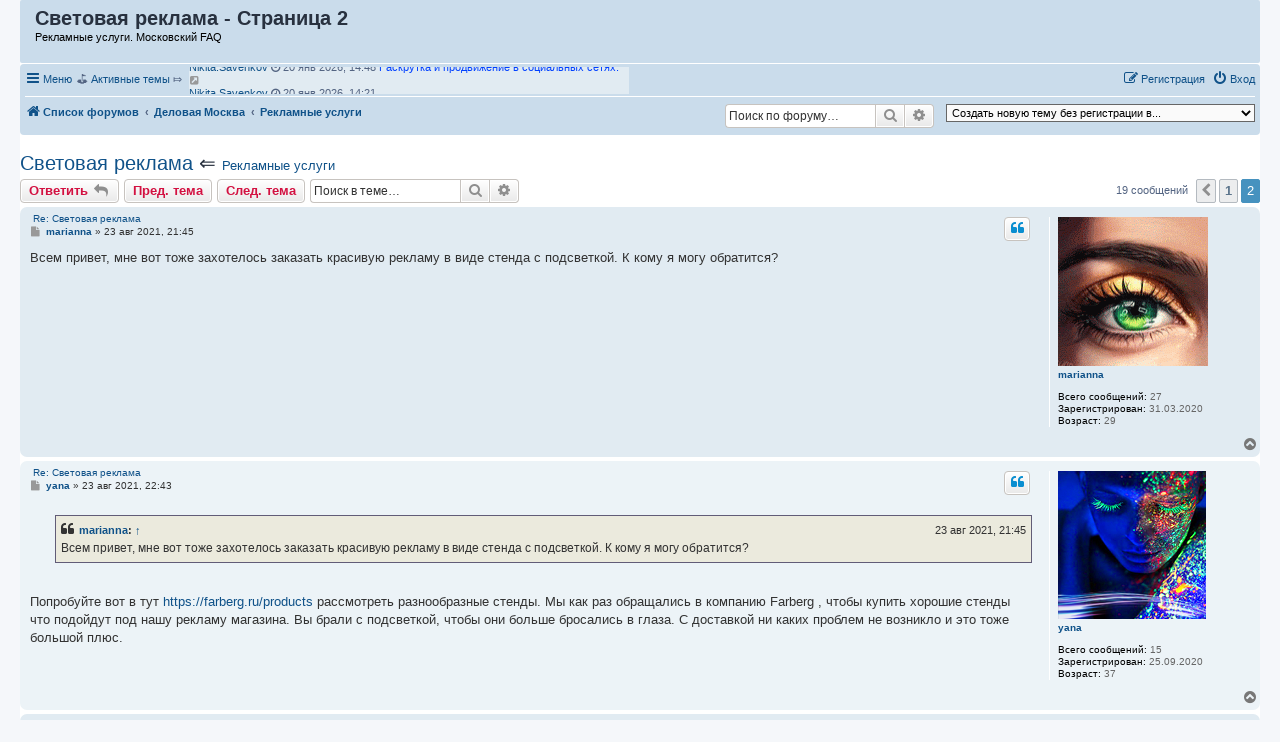

--- FILE ---
content_type: text/html; charset=UTF-8
request_url: https://mosfaq.ru/viewtopic.php?t=67&start=10
body_size: 26278
content:
<!DOCTYPE html>
<html dir="ltr" lang="ru">
<head>
<meta charset="utf-8" />
<meta http-equiv="X-UA-Compatible" content="IE=edge">
<meta name="viewport" content="width=device-width, initial-scale=1" />

<title>Световая реклама - Страница 2 - Московский FAQ</title>

	<link rel="alternate" type="application/atom+xml" title="Канал - Московский FAQ" href="/feed">			<link rel="alternate" type="application/atom+xml" title="Канал - Новые темы" href="/feed/topics">		<link rel="alternate" type="application/atom+xml" title="Канал - Форум - Рекламные услуги" href="/feed/forum/68">	<link rel="alternate" type="application/atom+xml" title="Канал - Тема - Световая реклама" href="/feed/topic/67">	
	<link rel="canonical" href="https://mosfaq.ru/viewtopic.php?t=67&amp;start=10">

<!--
	phpBB style name: prosilver
	Based on style:   prosilver (this is the default phpBB3 style)
	Original author:  Tom Beddard ( http://www.subBlue.com/ )
	Modified by:
-->

<link href="./assets/css/font-awesome.min.css?assets_version=422" rel="stylesheet">
<link href="./styles/prosilver/theme/stylesheet.css?assets_version=422" rel="stylesheet">
<link href="./styles/prosilver/theme/ru/stylesheet.css?assets_version=422" rel="stylesheet">




<!--[if lte IE 9]>
	<link href="./styles/prosilver/theme/tweaks.css?assets_version=422" rel="stylesheet">
<![endif]-->

	<link href="https://mosfaq.ru/ext/bb3mobi/highslide/highslide.css?assets_version=422" rel="stylesheet" type="text/css" media="screen">
<meta name="description" content="Всем привет, мне вот тоже захотелось заказать красивую рекламу в виде стенда с подсветкой. К кому я..." />
		<script type="text/javascript" charset="utf-8">
function postimage_customize() {
	if (typeof postimage === "undefined") {
		return;
	}
	postimage.style = postimage.style || {};
	/* Specify different options for the same style separately */
	postimage.style.link["color"] = "red";
	postimage.style.link["text-decoration"] = "underline";
	postimage.style.link["font-size"] = "1.5em";

	/*postimage.style.icon["border"] = "1px solid black";*/
	postimage.style.container["padding"] = "2px";
	/* Add more customizations here as needed */
}
</script>

<link href="./ext/alex75/nocustprof/styles/prosilver/theme/nocustprof.css?assets_version=422" rel="stylesheet" media="screen">
<link href="./ext/bb3mobi/ads/styles/prosilver/theme/ads.css?assets_version=422" rel="stylesheet" media="screen">
<link href="./ext/bb3mobi/exlinks/styles/all/theme/extlinks.css?assets_version=422" rel="stylesheet" media="screen">
<link href="./ext/bb3mobi/inlineimg/styles/prosilver/theme/inlineimg.css?assets_version=422" rel="stylesheet" media="screen">
<link href="./ext/boardtools/quickreply/styles/all/theme/quickreply_main.css?assets_version=422" rel="stylesheet" media="screen">
<link href="./ext/boardtools/quickreply/styles/all/theme/quickreply.css?assets_version=422" rel="stylesheet" media="screen">
<link href="./ext/crizzo/maxwidthswitch/styles/prosilver/theme/maxwidthswitch.css?assets_version=422" rel="stylesheet" media="screen">
<link href="./ext/dmzx/newestmembers/styles/prosilver/theme/newestmembers.css?assets_version=422" rel="stylesheet" media="screen">
<link href="./ext/galandas/lasttopics/styles/all/theme/style.css?assets_version=422" rel="stylesheet" media="screen">
<link href="./ext/hifikabin/navbarsearch/styles/prosilver/theme/navbarsearch.css?assets_version=422" rel="stylesheet" media="screen">
<link href="./ext/kinerity/bestanswer/styles/prosilver/theme/bestanswer.css?assets_version=422" rel="stylesheet" media="screen">
<link href="./ext/lmdi/autolinks/styles/all/theme/autolinks.css?assets_version=422" rel="stylesheet" media="screen">
<link href="./ext/phpbb/collapsiblecategories/styles/all/theme/collapsiblecategories.css?assets_version=422" rel="stylesheet" media="screen">
<link href="./ext/tatiana5/highlightfirstpost/styles/all/theme/firstpost.css?assets_version=422" rel="stylesheet" media="screen">
<link href="./ext/wolfsblvt/highlightunreadposts/styles/all/theme/highlightunreadposts.css?assets_version=422" rel="stylesheet" media="screen">


<style type="text/css">
body { min-width: 840px; }
/* Profile Side Switcher FIX */
@media only screen and (max-width: 700px), only screen and (max-device-width: 700px) {
	.leftsided div.postbody {
		width: 79%!important;
		float: right!important;
	}
	.leftsided .postprofile {
		border-right: 1px solid #fff!important;
		padding-left: 4px;
		width: 20%!important;
		float: left!important;
	}
	.leftsided .postprofile dd, .leftsided .postprofile dt {
		margin: 0 12px 0 0!important;
	}
}
</style>
<script type="text/javascript">
	function countAdClick(id)
	{
		loadXMLDoc('/ads/click?a=' + id);
	}

	function countAdView(id)
	{
		loadXMLDoc('/ads/view?a=' + id);
	}

	function loadXMLDoc(url) {
		req = false;
		if(window.XMLHttpRequest) {
			try {
				req = new XMLHttpRequest();
			}
			catch(e) {
				req = false;
			}
		}
		else if(window.ActiveXObject) {
			try {
				req = new ActiveXObject("Msxml2.XMLHTTP");
			}
			catch(e) {
				try {
					req = new ActiveXObject("Microsoft.XMLHTTP");
				}
				catch(e) {
					req = false;
				}
			}
		}
		if(req) {
			req.open("GET", url, true);
			req.send(null);
		}
	}
</script><style type="text/css">
	.expand_quote {
		margin:1em 1px 1em 25px;
		padding:5px;
		text-align:center;
		cursor:pointer;
		position:relative;
		top:-30px;
		z-index:100;
		color:#105289;
		background:linear-gradient(to bottom, rgba(245,245,245,0) 0%, #f5f5f5 50%);
	}
</style>
</head>
<body id="phpbb" class="nojs notouch section-viewtopic ltr ">


<div id="wrap" class="wrap">
	<a id="top" class="top-anchor" accesskey="t"></a>
	<div id="page-header">
		<div class="headerbar" role="banner">
			<span aria-hidden="true" style="position: absolute; overflow: hidden; z-index: -10; width: 1px; height: 1px; padding: 0; margin: 0; border: none;">
		<a href="./ucp.php?mode=register&amp;ref=95bd023e" tabindex="-1" rel="nofollow">
			<i class="icon fa-pencil-square-o  fa-fw"></i><span>Регистрация</span>
		</a>
	</span>
			<div class="inner">

			<div id="site-description" class="site-description">
		<a id="logo" class="logo" href="./" title="Список форумов">
					<span class="site_logo"></span>
				</a>
				<h1>Световая реклама - Страница 2</h1>   
				<p>				   Рекламные услуги. Московский FAQ				   				</p>

				<p class="skiplink"><a href="#start_here">Перейти к содержимому</a></p>
			</div>















									
			</div>
					</div>
				<div class="navbar" role="navigation">
	<div class="inner">

	<ul id="nav-main" class="nav-main linklist" role="menubar">

		<li id="quick-links" class="quick-links dropdown-container responsive-menu" data-skip-responsive="true">
			<a href="#" class="dropdown-trigger">
				<i class="icon fa-bars fa-fw" aria-hidden="true"></i><span>Меню</span>
			</a>
			<div class="dropdown">
				<div class="pointer"><div class="pointer-inner"></div></div>
				<ul class="dropdown-contents" role="menu">
					
											<li class="separator"></li>
																									<li>
								<a href="./search.php?search_id=unanswered" role="menuitem">
									<i class="icon fa-file-o fa-fw icon-gray" aria-hidden="true"></i><span>Темы без ответов</span>
								</a>
							</li>
							<li>
								<a href="./search.php?search_id=active_topics" role="menuitem">
									<i class="icon fa-file-o fa-fw icon-blue" aria-hidden="true"></i><span>Активные темы</span>
								</a>
							</li>
							<li class="separator"></li>
							<li>
								<a href="./search.php" role="menuitem">
									<i class="icon fa-search fa-fw" aria-hidden="true"></i><span>Поиск</span>
								</a>
							</li>
					
										<li class="separator"></li>

					<a href="./viewtopic.php?start=10&amp;t=67&amp;ver=mobi" title="Мобильная версия"><img style="vertical-align: middle;" src="https://mosfaq.ru/ext/bb3mobi/MobileDevices/mobile.gif" alt="Мобильная версия" /> Мобильная версия</a>
	<li>
		<a href="/thankslist?tslash="  role="menuitem">
			<i class="icon fa-thumbs-o-up fa-fw" aria-hidden="true"></i><span>Благодарности</span>
		</a>
	</li>
				</ul>
			</div>
		</li>

				﻿	﻿
			<li data-skip-responsive="true">
			&#9971; <a href="/search.php?search_id=active_topics">Активные темы</a> &#10503;

			</li>

			<li data-skip-responsive="true">
				<ul id="vertical-ticker">
                                                <li> <a style="color: #;" href="./memberlist.php?mode=viewprofile&amp;u=1293">  Nikita.Savenkov</a> <i class="fa fa-clock-o"></i> 20 янв 2026, 14:48&nbsp;<a href="./viewtopic.php?t=8690" title="Раскрутка и продвижение в социальных сетях."><span style="color: #0040FF">Раскрутка и продвижение в социальных сетях.</span></a> <a href="./viewtopic.php?p=26212#p26212" title="Перейти к последнему сообщению"><i class="icon fa-external-link-square fa-fw icon-lightgray icon-md" aria-hidden="true"></i><span class="sr-only">Перейти к последнему сообщению</span></a></li>
                                                <li> <a style="color: #;" href="./memberlist.php?mode=viewprofile&amp;u=1293">  Nikita.Savenkov</a> <i class="fa fa-clock-o"></i> 20 янв 2026, 14:21&nbsp;<a href="./viewtopic.php?t=8689" title="SeoProfi — накрутка просмотров Rutube и VK Видео, трафика."><span style="color: #0040FF">SeoProfi — накрутка просмотров Rutube и VK Видео, трафика.</span></a> <a href="./viewtopic.php?p=26211#p26211" title="Перейти к последнему сообщению"><i class="icon fa-external-link-square fa-fw icon-lightgray icon-md" aria-hidden="true"></i><span class="sr-only">Перейти к последнему сообщению</span></a></li>
                                                <li> <a style="color: #;" href="./memberlist.php?mode=viewprofile&amp;u=1122">  Bagir</a> <i class="fa fa-clock-o"></i> 20 янв 2026, 14:17&nbsp;<a href="./viewtopic.php?t=8688" title="Комплексные системы безопасности"><span style="color: #0040FF">Комплексные системы безопасности</span></a> <a href="./viewtopic.php?p=26210#p26210" title="Перейти к последнему сообщению"><i class="icon fa-external-link-square fa-fw icon-lightgray icon-md" aria-hidden="true"></i><span class="sr-only">Перейти к последнему сообщению</span></a></li>
                                                <li> <a style="color: #;" href="./memberlist.php?mode=viewprofile&amp;u=1">  lanna</a> <i class="fa fa-clock-o"></i> 18 янв 2026, 04:43&nbsp;<a href="./viewtopic.php?t=8687" title="Домашнее насилие. Если бьёт муж."><span style="color: #0040FF">Домашнее насилие. Если бьёт муж.</span></a> <a href="./viewtopic.php?p=26209#p26209" title="Перейти к последнему сообщению"><i class="icon fa-external-link-square fa-fw icon-lightgray icon-md" aria-hidden="true"></i><span class="sr-only">Перейти к последнему сообщению</span></a></li>
                                                <li> <a style="color: #;" href="./memberlist.php?mode=viewprofile&amp;u=1323">  Ллоид</a> <i class="fa fa-clock-o"></i> 16 янв 2026, 14:49&nbsp;<a href="./viewtopic.php?t=6815" title="Лечение алкоголизма в Москве"><span style="color: #0040FF">Лечение алкоголизма в Москве</span></a> <a href="./viewtopic.php?p=26208#p26208" title="Перейти к последнему сообщению"><i class="icon fa-external-link-square fa-fw icon-lightgray icon-md" aria-hidden="true"></i><span class="sr-only">Перейти к последнему сообщению</span></a></li>
                                                <li> <a style="color: #;" href="./memberlist.php?mode=viewprofile&amp;u=1323">  Ллоид</a> <i class="fa fa-clock-o"></i> 16 янв 2026, 13:47&nbsp;<a href="./viewtopic.php?t=7175" title="Пивной алкоголизм в Москве"><span style="color: #0040FF">Пивной алкоголизм в Москве</span></a> <a href="./viewtopic.php?p=26207#p26207" title="Перейти к последнему сообщению"><i class="icon fa-external-link-square fa-fw icon-lightgray icon-md" aria-hidden="true"></i><span class="sr-only">Перейти к последнему сообщению</span></a></li>
                                                <li> <a style="color: #;" href="./memberlist.php?mode=viewprofile&amp;u=1323">  Ллоид</a> <i class="fa fa-clock-o"></i> 15 янв 2026, 15:32&nbsp;<a href="./viewtopic.php?t=8482" title="Партизанский маркетинг и крауд-маркетинг в интернете"><span style="color: #0040FF">Партизанский маркетинг и крауд-маркетинг в интернете</span></a> <a href="./viewtopic.php?p=26206#p26206" title="Перейти к последнему сообщению"><i class="icon fa-external-link-square fa-fw icon-lightgray icon-md" aria-hidden="true"></i><span class="sr-only">Перейти к последнему сообщению</span></a></li>
                                                <li> <a style="color: #;" href="./memberlist.php?mode=viewprofile&amp;u=1165">  Forslin</a> <i class="fa fa-clock-o"></i> 12 янв 2026, 15:02&nbsp;<a href="./viewtopic.php?t=8686" title="Сравнение тарифов на ритуальные услуги"><span style="color: #0040FF">Сравнение тарифов на ритуальные услуги</span></a> <a href="./viewtopic.php?p=26205#p26205" title="Перейти к последнему сообщению"><i class="icon fa-external-link-square fa-fw icon-lightgray icon-md" aria-hidden="true"></i><span class="sr-only">Перейти к последнему сообщению</span></a></li>
                                                <li> <a style="color: #;" href="./memberlist.php?mode=viewprofile&amp;u=1323">  Ллоид</a> <i class="fa fa-clock-o"></i> 11 янв 2026, 15:40&nbsp;<a href="./viewtopic.php?t=8654" title="Главные преимущества лазерной ЭЛОС эпиляции"><span style="color: #0040FF">Главные преимущества лазерной ЭЛОС эпиляции</span></a> <a href="./viewtopic.php?p=26203#p26203" title="Перейти к последнему сообщению"><i class="icon fa-external-link-square fa-fw icon-lightgray icon-md" aria-hidden="true"></i><span class="sr-only">Перейти к последнему сообщению</span></a></li>
                                                <li> <a style="color: #;" href="./memberlist.php?mode=viewprofile&amp;u=605">  Kartman</a> <i class="fa fa-clock-o"></i> 30 дек 2025, 18:06&nbsp;<a href="./viewtopic.php?t=8685" title="Планировка коттеджа"><span style="color: #0040FF">Планировка коттеджа</span></a> <a href="./viewtopic.php?p=26202#p26202" title="Перейти к последнему сообщению"><i class="icon fa-external-link-square fa-fw icon-lightgray icon-md" aria-hidden="true"></i><span class="sr-only">Перейти к последнему сообщению</span></a></li>
                                                <li> <a style="color: #;" href="./memberlist.php?mode=viewprofile&amp;u=1323">  Ллоид</a> <i class="fa fa-clock-o"></i> 30 дек 2025, 12:42&nbsp;<a href="./viewtopic.php?t=4925" title="Отпуск"><span style="color: #0040FF">Отпуск</span></a> <a href="./viewtopic.php?p=26201#p26201" title="Перейти к последнему сообщению"><i class="icon fa-external-link-square fa-fw icon-lightgray icon-md" aria-hidden="true"></i><span class="sr-only">Перейти к последнему сообщению</span></a></li>
                                                <li> <a style="color: #;" href="./memberlist.php?mode=viewprofile&amp;u=1550">  kolisA</a> <i class="fa fa-clock-o"></i> 25 дек 2025, 09:27&nbsp;<a href="./viewtopic.php?t=8683" title="Посоветуйте интересные выставки в Москве."><span style="color: #0040FF">Посоветуйте интересные выставки в Москве.</span></a> <a href="./viewtopic.php?p=26199#p26199" title="Перейти к последнему сообщению"><i class="icon fa-external-link-square fa-fw icon-lightgray icon-md" aria-hidden="true"></i><span class="sr-only">Перейти к последнему сообщению</span></a></li>
                                                <li> <a style="color: #;" href="./memberlist.php?mode=viewprofile&amp;u=1550">  kolisA</a> <i class="fa fa-clock-o"></i> 25 дек 2025, 09:22&nbsp;<a href="./viewtopic.php?t=8684" title="Аренда офиса в Москве"><span style="color: #0040FF">Аренда офиса в Москве</span></a> <a href="./viewtopic.php?p=26198#p26198" title="Перейти к последнему сообщению"><i class="icon fa-external-link-square fa-fw icon-lightgray icon-md" aria-hidden="true"></i><span class="sr-only">Перейти к последнему сообщению</span></a></li>
                                                <li> <a style="color: #;" href="./memberlist.php?mode=viewprofile&amp;u=284">  RaisaKa</a> <i class="fa fa-clock-o"></i> 21 дек 2025, 09:07&nbsp;<a href="./viewtopic.php?t=3376" title="Как скачать видео с ютуба?"><span style="color: #0040FF">Как скачать видео с ютуба?</span></a> <a href="./viewtopic.php?p=26195#p26195" title="Перейти к последнему сообщению"><i class="icon fa-external-link-square fa-fw icon-lightgray icon-md" aria-hidden="true"></i><span class="sr-only">Перейти к последнему сообщению</span></a></li>
                                                <li> <a style="color: #;" href="./memberlist.php?mode=viewprofile&amp;u=284">  RaisaKa</a> <i class="fa fa-clock-o"></i> 21 дек 2025, 08:42&nbsp;<a href="./viewtopic.php?t=5788" title="Маркетплейс авторских туров в Москве"><span style="color: #0040FF">Маркетплейс авторских туров в Москве</span></a> <a href="./viewtopic.php?p=26194#p26194" title="Перейти к последнему сообщению"><i class="icon fa-external-link-square fa-fw icon-lightgray icon-md" aria-hidden="true"></i><span class="sr-only">Перейти к последнему сообщению</span></a></li>
                                                <li> <a style="color: #;" href="./memberlist.php?mode=viewprofile&amp;u=1165">  Forslin</a> <i class="fa fa-clock-o"></i> 19 дек 2025, 13:24&nbsp;<a href="./viewtopic.php?t=8682" title="Лестница в срубе: дерево для ступеней и адреса в столице"><span style="color: #0040FF">Лестница в срубе: дерево для ступеней и адреса в столице</span></a> <a href="./viewtopic.php?p=26193#p26193" title="Перейти к последнему сообщению"><i class="icon fa-external-link-square fa-fw icon-lightgray icon-md" aria-hidden="true"></i><span class="sr-only">Перейти к последнему сообщению</span></a></li>
                                                <li> <a style="color: #;" href="./memberlist.php?mode=viewprofile&amp;u=1293">  Nikita.Savenkov</a> <i class="fa fa-clock-o"></i> 19 дек 2025, 11:11&nbsp;<a href="./viewtopic.php?t=8681" title="Идеи маникюра"><span style="color: #0040FF">Идеи маникюра</span></a> <a href="./viewtopic.php?p=26191#p26191" title="Перейти к последнему сообщению"><i class="icon fa-external-link-square fa-fw icon-lightgray icon-md" aria-hidden="true"></i><span class="sr-only">Перейти к последнему сообщению</span></a></li>
                                                <li> <a style="color: #;" href="./memberlist.php?mode=viewprofile&amp;u=1103">  chery</a> <i class="fa fa-clock-o"></i> 18 дек 2025, 11:02&nbsp;<a href="./viewtopic.php?t=8680" title="Татуировка"><span style="color: #0040FF">Татуировка</span></a> <a href="./viewtopic.php?p=26190#p26190" title="Перейти к последнему сообщению"><i class="icon fa-external-link-square fa-fw icon-lightgray icon-md" aria-hidden="true"></i><span class="sr-only">Перейти к последнему сообщению</span></a></li>
                                                <li> <a style="color: #;" href="./memberlist.php?mode=viewprofile&amp;u=1583">  solij</a> <i class="fa fa-clock-o"></i> 18 дек 2025, 09:57&nbsp;<a href="./viewtopic.php?t=8679" title="Посоветуйте надежных застройщиков в Москве"><span style="color: #0040FF">Посоветуйте надежных застройщиков в Москве</span></a> <a href="./viewtopic.php?p=26189#p26189" title="Перейти к последнему сообщению"><i class="icon fa-external-link-square fa-fw icon-lightgray icon-md" aria-hidden="true"></i><span class="sr-only">Перейти к последнему сообщению</span></a></li>
                                                <li> <a style="color: #;" href="./memberlist.php?mode=viewprofile&amp;u=1101">  artem.parshin</a> <i class="fa fa-clock-o"></i> 17 дек 2025, 20:57&nbsp;<a href="./viewtopic.php?t=8609" title="Гель от прыщей, угревой сыпи и черных точек Азелик"><span style="color: #0040FF">Гель от прыщей, угревой сыпи и черных точек Азелик</span></a> <a href="./viewtopic.php?p=26188#p26188" title="Перейти к последнему сообщению"><i class="icon fa-external-link-square fa-fw icon-lightgray icon-md" aria-hidden="true"></i><span class="sr-only">Перейти к последнему сообщению</span></a></li>
                                                </ul>
			</li>



				
			<li class="rightside"  data-skip-responsive="true">
			<a href="./ucp.php?mode=login&amp;redirect=viewtopic.php%3Fstart%3D10%26t%3D67" title="Вход" accesskey="x" role="menuitem">
				<i class="icon fa-power-off fa-fw" aria-hidden="true"></i><span>Вход</span>
			</a>
		</li>
					<li class="rightside" data-skip-responsive="true">
				<a href="./viruxoet" role="menuitem">
					<i class="icon fa-pencil-square-o  fa-fw" aria-hidden="true"></i><span><small style="font: inherit; text-decoration: inherit; color: inherit; background: none; padding: 0; margin: 0; display: inline;">Р</small><big style="font: inherit; text-decoration: inherit; color: inherit; background: none; padding: 0; margin: 0; display: inline;">е</big><u style="font: inherit; text-decoration: inherit; color: inherit; background: none; padding: 0; margin: 0; display: inline;">г</u><b style="font: inherit; text-decoration: inherit; color: inherit; background: none; padding: 0; margin: 0; display: inline;">и</b><b style="font: inherit; text-decoration: inherit; color: inherit; background: none; padding: 0; margin: 0; display: inline;">с</b><span style="font: inherit; text-decoration: inherit; color: inherit; background: none; padding: 0; margin: 0; display: inline;">т</span><span style="font: inherit; text-decoration: inherit; color: inherit; background: none; padding: 0; margin: 0; display: inline;">р</span><b style="font: inherit; text-decoration: inherit; color: inherit; background: none; padding: 0; margin: 0; display: inline;">а</b><big style="font: inherit; text-decoration: inherit; color: inherit; background: none; padding: 0; margin: 0; display: inline;">ц</big><span style="font: inherit; text-decoration: inherit; color: inherit; background: none; padding: 0; margin: 0; display: inline;">и</span><mark style="font: inherit; text-decoration: inherit; color: inherit; background: none; padding: 0; margin: 0; display: inline;">я</mark></span>
				</a>
			</li>
						</ul>

	<ul id="nav-breadcrumbs" class="nav-breadcrumbs linklist navlinks" role="menubar">
				
		
		<li class="breadcrumbs" itemscope itemtype="https://schema.org/BreadcrumbList">

			
							<span class="crumb" itemtype="https://schema.org/ListItem" itemprop="itemListElement" itemscope><a itemprop="item" href="./" accesskey="h" data-navbar-reference="index"><i class="icon fa-home fa-fw"></i><span itemprop="name">Список форумов</span></a><meta itemprop="position" content="1" /></span>

											
								<span class="crumb" itemtype="https://schema.org/ListItem" itemprop="itemListElement" itemscope data-forum-id="51"><a itemprop="item" href="./viewforum.php?f=51"><span itemprop="name">Деловая Москва</span></a><meta itemprop="position" content="2" /></span>
															
								<span class="crumb" itemtype="https://schema.org/ListItem" itemprop="itemListElement" itemscope data-forum-id="68"><a itemprop="item" href="./viewforum.php?f=68"><span itemprop="name">Рекламные услуги</span></a><meta itemprop="position" content="3" /></span>
							
					</li>

		<li class="right rightside"><select onchange="document.location.href = this.options[this.selectedIndex].value;"><option value="-1">Создать новую тему без регистрации в...</option><option value="./posting.php?mode=post&amp;f=5">Московские товары и услуги - общий раздел</option><option value="./posting.php?mode=post&amp;f=51" disabled="disabled" class="disabled-option">Деловая Москва</option><option value="./posting.php?mode=post&amp;f=48" disabled="disabled" class="disabled-option">&nbsp; &nbsp;Бизнес</option><option value="./posting.php?mode=post&amp;f=97" disabled="disabled" class="disabled-option">&nbsp; &nbsp;&nbsp; &nbsp;Курьеры, службы доставки</option><option value="./posting.php?mode=post&amp;f=52">&nbsp; &nbsp;Полиграфия и сувенирная продукция</option><option value="./posting.php?mode=post&amp;f=92">&nbsp; &nbsp;&nbsp; &nbsp;Печати и штампы</option><option value="./posting.php?mode=post&amp;f=15">&nbsp; &nbsp;Кредиты и займы в Москве</option><option value="./posting.php?mode=post&amp;f=55">&nbsp; &nbsp;Охранные услуги</option><option value="./posting.php?mode=post&amp;f=83">&nbsp; &nbsp;Переводы</option><option value="./posting.php?mode=post&amp;f=57">&nbsp; &nbsp;Промышленность</option><option value="./posting.php?mode=post&amp;f=64">&nbsp; &nbsp;&nbsp; &nbsp;Приём металлолома</option><option value="./posting.php?mode=post&amp;f=68">&nbsp; &nbsp;Рекламные услуги</option><option value="./posting.php?mode=post&amp;f=96">&nbsp; &nbsp;Страхование</option><option value="./posting.php?mode=post&amp;f=62">&nbsp; &nbsp;Товары из Китая 中國貨</option><option value="./posting.php?mode=post&amp;f=47">&nbsp; &nbsp;Юридические услуги</option><option value="./posting.php?mode=post&amp;f=87" disabled="disabled" class="disabled-option">&nbsp; &nbsp;Финансы, банковские услуги</option><option value="./posting.php?mode=post&amp;f=49">&nbsp; &nbsp;&nbsp; &nbsp;Криптовалюты</option><option value="./posting.php?mode=post&amp;f=33" disabled="disabled" class="disabled-option">Здоровье и красота</option><option value="./posting.php?mode=post&amp;f=34">&nbsp; &nbsp;Косметология и косметика</option><option value="./posting.php?mode=post&amp;f=17">&nbsp; &nbsp;Медицинские услуги</option><option value="./posting.php?mode=post&amp;f=45">&nbsp; &nbsp;&nbsp; &nbsp;Бросить курить</option><option value="./posting.php?mode=post&amp;f=71">&nbsp; &nbsp;&nbsp; &nbsp;Лечение алкоголизма и наркомании, вывод из запоя</option><option value="./posting.php?mode=post&amp;f=79">&nbsp; &nbsp;&nbsp; &nbsp;Медицинские книжки и справки</option><option value="./posting.php?mode=post&amp;f=85">&nbsp; &nbsp;&nbsp; &nbsp;Медицинское и лабораторное оборудование</option><option value="./posting.php?mode=post&amp;f=90">&nbsp; &nbsp;&nbsp; &nbsp;Сиделки, уход за больными</option><option value="./posting.php?mode=post&amp;f=72">&nbsp; &nbsp;&nbsp; &nbsp;Стоматология</option><option value="./posting.php?mode=post&amp;f=23">&nbsp; &nbsp;&nbsp; &nbsp;Фармацевтика, аптеки</option><option value="./posting.php?mode=post&amp;f=74">&nbsp; &nbsp;Физкультура, спорт, фитнес</option><option value="./posting.php?mode=post&amp;f=84">&nbsp; &nbsp;&nbsp; &nbsp;Велосипеды, самокаты, скутеры</option><option value="./posting.php?mode=post&amp;f=75">&nbsp; &nbsp;&nbsp; &nbsp;Горные лыжи, сноуборды</option><option value="./posting.php?mode=post&amp;f=38" disabled="disabled" class="disabled-option">Интернет</option><option value="./posting.php?mode=post&amp;f=54">&nbsp; &nbsp;Сервисы для рекламы и продвижения</option><option value="./posting.php?mode=post&amp;f=39">&nbsp; &nbsp;Социальные сети</option><option value="./posting.php?mode=post&amp;f=41">&nbsp; &nbsp;&nbsp; &nbsp;Каталог телеграм-каналов</option><option value="./posting.php?mode=post&amp;f=43" disabled="disabled" class="disabled-option">Непознанное</option><option value="./posting.php?mode=post&amp;f=44">&nbsp; &nbsp;Московские ясновидящие</option><option value="./posting.php?mode=post&amp;f=36" disabled="disabled" class="disabled-option">Отдых и развлечения</option><option value="./posting.php?mode=post&amp;f=16">&nbsp; &nbsp;Знакомства, дружба, сотрудничество</option><option value="./posting.php?mode=post&amp;f=20">&nbsp; &nbsp;Культура, искусство</option><option value="./posting.php?mode=post&amp;f=56">&nbsp; &nbsp;Общепит</option><option value="./posting.php?mode=post&amp;f=12">&nbsp; &nbsp;Развлечения в Москве</option><option value="./posting.php?mode=post&amp;f=61">&nbsp; &nbsp;&nbsp; &nbsp;18+</option><option value="./posting.php?mode=post&amp;f=42">&nbsp; &nbsp;&nbsp; &nbsp;Пиротехника</option><option value="./posting.php?mode=post&amp;f=37">&nbsp; &nbsp;Туризм, путешествия, дома отдыха</option><option value="./posting.php?mode=post&amp;f=60">&nbsp; &nbsp;Что подарить москвичу?</option><option value="./posting.php?mode=post&amp;f=67">&nbsp; &nbsp;&nbsp; &nbsp;Драгоценности</option><option value="./posting.php?mode=post&amp;f=94" disabled="disabled" class="disabled-option">Сельское хозяйство</option><option value="./posting.php?mode=post&amp;f=93">&nbsp; &nbsp;Птицеводство и животноводство</option><option value="./posting.php?mode=post&amp;f=29">&nbsp; &nbsp;Садоводство, огородничество</option><option value="./posting.php?mode=post&amp;f=31" disabled="disabled" class="disabled-option">Техника</option><option value="./posting.php?mode=post&amp;f=7">&nbsp; &nbsp;Автомобили</option><option value="./posting.php?mode=post&amp;f=19">&nbsp; &nbsp;&nbsp; &nbsp;Грузоперевозки по Москве и области</option><option value="./posting.php?mode=post&amp;f=21">&nbsp; &nbsp;&nbsp; &nbsp;Такси в Москве, пассажирские перевозки</option><option value="./posting.php?mode=post&amp;f=88">&nbsp; &nbsp;&nbsp; &nbsp;Топливо, масла, АЗС</option><option value="./posting.php?mode=post&amp;f=30">&nbsp; &nbsp;Бытовая техника, посуда</option><option value="./posting.php?mode=post&amp;f=13">&nbsp; &nbsp;Компьютеры, IT</option><option value="./posting.php?mode=post&amp;f=25">&nbsp; &nbsp;&nbsp; &nbsp;Компьютерные игры</option><option value="./posting.php?mode=post&amp;f=32">&nbsp; &nbsp;Телефоны, смартфоны, мобильная связь</option><option value="./posting.php?mode=post&amp;f=40">&nbsp; &nbsp;&nbsp; &nbsp;Приложения для смартфонов</option><option value="./posting.php?mode=post&amp;f=9" disabled="disabled" class="disabled-option">Учёба и заработок</option><option value="./posting.php?mode=post&amp;f=10">&nbsp; &nbsp;Ведение бизнеса</option><option value="./posting.php?mode=post&amp;f=91">&nbsp; &nbsp;Заработок в интернете</option><option value="./posting.php?mode=post&amp;f=65">&nbsp; &nbsp;Образование, обучение, наука</option><option value="./posting.php?mode=post&amp;f=66">&nbsp; &nbsp;Подработка</option><option value="./posting.php?mode=post&amp;f=69">&nbsp; &nbsp;&nbsp; &nbsp;Приём макулатуры</option><option value="./posting.php?mode=post&amp;f=22">&nbsp; &nbsp;&nbsp; &nbsp;Приём металлолома</option><option value="./posting.php?mode=post&amp;f=46">&nbsp; &nbsp;&nbsp; &nbsp;Ставки, онлайн-казино</option><option value="./posting.php?mode=post&amp;f=8">&nbsp; &nbsp;Работа в Москве</option><option value="./posting.php?mode=post&amp;f=76" disabled="disabled" class="disabled-option">Флора и фауна</option><option value="./posting.php?mode=post&amp;f=78">&nbsp; &nbsp;Ветеринарные услуги</option><option value="./posting.php?mode=post&amp;f=77">&nbsp; &nbsp;Товары для животных</option><option value="./posting.php?mode=post&amp;f=80">&nbsp; &nbsp;Цветы, букеты</option><option value="./posting.php?mode=post&amp;f=6" disabled="disabled" class="disabled-option">Другие московские товары и услуги</option><option value="./posting.php?mode=post&amp;f=28" disabled="disabled" class="disabled-option">&nbsp; &nbsp;Купоны, промокоды, акции, кэшбэки</option><option value="./posting.php?mode=post&amp;f=14">&nbsp; &nbsp;Мебель и предметы интерьера</option><option value="./posting.php?mode=post&amp;f=26">&nbsp; &nbsp;Недвижимость</option><option value="./posting.php?mode=post&amp;f=63">&nbsp; &nbsp;&nbsp; &nbsp;Борьба с паразитами в доме, квартире и офисе</option><option value="./posting.php?mode=post&amp;f=18">&nbsp; &nbsp;Продукты питания</option><option value="./posting.php?mode=post&amp;f=53">&nbsp; &nbsp;&nbsp; &nbsp;Алкоголь</option><option value="./posting.php?mode=post&amp;f=81">&nbsp; &nbsp;&nbsp; &nbsp;&nbsp; &nbsp;Виноделие и самогоноварение</option><option value="./posting.php?mode=post&amp;f=35">&nbsp; &nbsp;Одежда и обувь</option><option value="./posting.php?mode=post&amp;f=50">&nbsp; &nbsp;Ритуальные услуги</option><option value="./posting.php?mode=post&amp;f=86">&nbsp; &nbsp;Семья, дети</option><option value="./posting.php?mode=post&amp;f=70">&nbsp; &nbsp;Сигареты, табак, кальяны</option><option value="./posting.php?mode=post&amp;f=11">&nbsp; &nbsp;Строительство и ремонт</option><option value="./posting.php?mode=post&amp;f=82">&nbsp; &nbsp;&nbsp; &nbsp;Вывоз мусора</option><option value="./posting.php?mode=post&amp;f=89">&nbsp; &nbsp;&nbsp; &nbsp;Газовое оборудование</option><option value="./posting.php?mode=post&amp;f=58">&nbsp; &nbsp;&nbsp; &nbsp;Двери, замки, фурнитура</option><option value="./posting.php?mode=post&amp;f=59">&nbsp; &nbsp;&nbsp; &nbsp;Окна, балконы, лоджии</option><option value="./posting.php?mode=post&amp;f=95">&nbsp; &nbsp;&nbsp; &nbsp;Сантехника и водоснабжение</option><option value="./posting.php?mode=post&amp;f=24">&nbsp; &nbsp;&nbsp; &nbsp;Электрика</option><option value="./posting.php?mode=post&amp;f=73">&nbsp; &nbsp;Уборка квартир и офисов</option><option value="./posting.php?mode=post&amp;f=1" disabled="disabled" class="disabled-option">Другие темы</option><option value="./posting.php?mode=post&amp;f=2">&nbsp; &nbsp;Беседка без рекламы</option><option value="./posting.php?mode=post&amp;f=27">&nbsp; &nbsp;Бизнес в Москве</option></select></li>	<li id="search-box" class="search-box rightside responsive-hide">
		<form action="./search.php" method="get" id="search">
	<fieldset>
		<input name="keywords" id="keyword" type="search" maxlength="128" title="Ключевые слова" class="inputbox search tiny" size="20" value="" placeholder="Поиск по форуму…" >
			<button class="button button-search" type="submit" title="Поиск">
			<i class="icon fa-search fa-fw" aria-hidden="true"></i><span class="sr-only">Поиск</span>
			</button>
		<a href="./search.php" class="button button-search-end" title="Расширенный поиск">
			<i class="icon fa-cog fa-fw" aria-hidden="true"></i><span class="sr-only">Расширенный поиск</span>
		</a>
	</fieldset>
</form>
	</li>
	<li class="rightside responsive-search">
		<a href="./search.php" title="Параметры расширенного поиска" role="menuitem">
			<i class="icon fa-search fa-fw" aria-hidden="true"></i><span class="sr-only">Поиск</span>
		</a>
	</li>

			</ul>

	</div>
</div>
	</div>

		<div style="text-align:center;clear:both;margin:0px 0px;"><script type="text/javascript">
<!--
var _acic={dataProvider:10};(function(){var e=document.createElement("script");e.type="text/javascript";e.async=true;e.src="https://www.acint.net/aci.js";var t=document.getElementsByTagName("script")[0];t.parentNode.insertBefore(e,t)})()
//-->
</script></div>

	<a id="start_here" class="anchor"></a>
	<div id="page-body" class="page-body" role="main">
		
		


	

<h2 class="topic-title"><a href="./viewtopic.php?t=67&amp;start=10">Световая реклама</a> &lArr; <font size = "2"><a href="./viewforum.php?f=68">Рекламные услуги</a> </font></h2>
<!-- NOTE: remove the style="display: none" when you want to have the forum description on the topic body -->
<div style="display: none !important;">Реклама в интернете, в различных СМИ, наружная реклама<br /></div>


<div class="action-bar bar-top">
				<a href="./viewtopic.php?mode=postreply" class="button" title="Ответить" aria-hidden="true" tabindex="-1" rel="nofollow" style="position: absolute; overflow: hidden; z-index: -10; width: 1px; height: 1px; padding: 0; margin: 0; border: none;">
							<span>Ответить</span> <i class="icon fa-fw" aria-hidden="true"></i>
					</a>
	
			<a href="./posting.php?mode=reply&amp;t=67" class="button" title="">
							<span><mark style="font: inherit; text-decoration: inherit; color: inherit; background: none; padding: 0; margin: 0; display: inline;">О</mark><small style="font: inherit; text-decoration: inherit; color: inherit; background: none; padding: 0; margin: 0; display: inline;">т</small><mark style="font: inherit; text-decoration: inherit; color: inherit; background: none; padding: 0; margin: 0; display: inline;">в</mark><u style="font: inherit; text-decoration: inherit; color: inherit; background: none; padding: 0; margin: 0; display: inline;">е</u><s style="font: inherit; text-decoration: inherit; color: inherit; background: none; padding: 0; margin: 0; display: inline;">т</s><mark style="font: inherit; text-decoration: inherit; color: inherit; background: none; padding: 0; margin: 0; display: inline;">и</mark><mark style="font: inherit; text-decoration: inherit; color: inherit; background: none; padding: 0; margin: 0; display: inline;">т</mark><u style="font: inherit; text-decoration: inherit; color: inherit; background: none; padding: 0; margin: 0; display: inline;">ь</u></span> <i class="icon fa-reply fa-fw" aria-hidden="true"></i>
					</a>
	
	<a href="./viewtopic.php?t=67&amp;view=previous" class="button" title="Пред. тема">Пред. тема</a><a href="./viewtopic.php?t=67&amp;view=next" class="button" title="След. тема">След. тема</a>
		
			<div class="search-box" role="search">
			<form method="get" id="topic-search" action="./search.php">
			<fieldset>
				<input class="inputbox search tiny"  type="search" name="keywords" id="search_keywords" size="20" placeholder="Поиск в теме…" />
				<button class="button button-search" type="submit" title="Поиск">
					<i class="icon fa-search fa-fw" aria-hidden="true"></i><span class="sr-only">Поиск</span>
				</button>
				<a href="./search.php" class="button button-search-end" title="Расширенный поиск">
					<i class="icon fa-cog fa-fw" aria-hidden="true"></i><span class="sr-only">Расширенный поиск</span>
				</a>
				<input type="hidden" name="t" value="67" />
<input type="hidden" name="sf" value="msgonly" />
<input type="hidden" name="sid" value="cde4caece3edfa648b2901ea4af3b3b1" />

			</fieldset>
			</form>
		</div>
	
				
			<div class="pagination">
			19 сообщений
							<ul>
			<li class="arrow previous"><a class="button button-icon-only" href="./viewtopic.php?t=67" rel="prev" role="button"><i class="icon fa-chevron-left fa-fw" aria-hidden="true"></i><span class="sr-only">Пред.</span></a></li>
				<li><a class="button" href="./viewtopic.php?t=67" role="button">1</a></li>
			<li class="active"><span>2</span></li>
	</ul>
					</div>
		</div>




	<div id="qr_posts">
<div class="post-container">
		<div id="p8277" class="post has-profile bg2">
		<div class="inner">

		<dl class="postprofile" id="profile8277">
			<dt class="no-profile-rank has-avatar">
				<div class="avatar-container">
																<a href="./memberlist.php?mode=viewprofile&amp;u=226" class="avatar"><img class="avatar" src="./download/file.php?avatar=226_1585670527.gif" width="150" height="149" alt="Аватара пользователя" /></a>										</div><div>
				</div>
								<a href="./memberlist.php?mode=viewprofile&amp;u=226" class="username">marianna</a>							</dt>

									
		<dd class="profile-posts"><strong>Всего сообщений:</strong> 27</dd>		<dd class="profile-joined"><strong>Зарегистрирован:</strong> 31.03.2020</dd>		
		
						
		<dd><strong>Возраст:</strong> 29</dd>				
		</dl>

		<div class="postbody">
						<div id="post_content8277">

			
			&nbsp;<a href="#p8277">Re: Световая реклама</a>

													<ul class="post-buttons">
																																									<li>
							<a href="./posting.php?mode=quote&amp;p=8277" title="Ответить с цитатой" class="button button-icon-only">
								<i class="icon fa-quote-left fa-fw" aria-hidden="true"></i><span class="sr-only">Цитата</span>
							</a>
						</li>
															</ul>
							
						<p class="author">
									<a class="unread" href="./viewtopic.php?p=8277#p8277" title="Сообщение">
						<i class="icon fa-file fa-fw icon-lightgray icon-md" aria-hidden="true"></i><span class="sr-only">Сообщение</span>
					</a>
								<span class="responsive-hide"> <strong><a href="./memberlist.php?mode=viewprofile&amp;u=226" class="username">marianna</a></strong> &raquo; </span><time datetime="2021-08-23T18:45:33+00:00">23 авг 2021, 21:45</time>
			</p>
			
			
			
			
			<div class="content">Всем привет, мне вот тоже захотелось заказать красивую рекламу в виде стенда с подсветкой. К кому я могу обратится?</div>

			
			
			
			
						<div id='list_thanks8277'>
</div>
<div id='div_post_reput8277'>
</div>

										
						</div>

		</div>

				<div class="back2top">
						<a href="#top" class="top" title="Вернуться к началу">
				<i class="icon fa-chevron-circle-up fa-fw icon-gray" aria-hidden="true"></i>
				<span class="sr-only">Вернуться к началу</span>
			</a>
					</div>
		
		</div>
	</div>

	<pre id="qr_time8277" style="display: none;">1629744333</pre>
<pre id="qr_author_p8277" style="display: none;" data-id="226">marianna</pre>
<pre id="decoded_p8277" style="display: none;">Всем привет, мне вот тоже захотелось заказать красивую рекламу в виде стенда с подсветкой. К кому я могу обратится?</pre>
</div>
	<div class="post-container">
		<div id="p8279" class="post has-profile bg1">
		<div class="inner">

		<dl class="postprofile" id="profile8279">
			<dt class="no-profile-rank has-avatar">
				<div class="avatar-container">
																<a href="./memberlist.php?mode=viewprofile&amp;u=420" class="avatar"><img class="avatar" src="./download/file.php?avatar=420_1601059764.png" width="148" height="148" alt="Аватара пользователя" /></a>										</div><div>
				</div>
								<a href="./memberlist.php?mode=viewprofile&amp;u=420" class="username">yana</a>							</dt>

									
		<dd class="profile-posts"><strong>Всего сообщений:</strong> 15</dd>		<dd class="profile-joined"><strong>Зарегистрирован:</strong> 25.09.2020</dd>		
		
						
		<dd><strong>Возраст:</strong> 37</dd>				
		</dl>

		<div class="postbody">
						<div id="post_content8279">

			
			&nbsp;<a href="#p8279">Re: Световая реклама</a>

													<ul class="post-buttons">
																																									<li>
							<a href="./posting.php?mode=quote&amp;p=8279" title="Ответить с цитатой" class="button button-icon-only">
								<i class="icon fa-quote-left fa-fw" aria-hidden="true"></i><span class="sr-only">Цитата</span>
							</a>
						</li>
															</ul>
							
						<p class="author">
									<a class="unread" href="./viewtopic.php?p=8279#p8279" title="Сообщение">
						<i class="icon fa-file fa-fw icon-lightgray icon-md" aria-hidden="true"></i><span class="sr-only">Сообщение</span>
					</a>
								<span class="responsive-hide"> <strong><a href="./memberlist.php?mode=viewprofile&amp;u=420" class="username">yana</a></strong> &raquo; </span><time datetime="2021-08-23T19:43:17+00:00">23 авг 2021, 22:43</time>
			</p>
			
			
			
			
			<div class="content"><blockquote cite="./viewtopic.php?p=8277#p8277"><div><cite><a href="./memberlist.php?mode=viewprofile&amp;u=226">marianna</a>: <a href="./viewtopic.php?p=8277#p8277" data-post-id="8277" onclick="if(document.getElementById(hash.substr(1)))href=hash">↑</a><span class="responsive-hide">23 авг 2021, 21:45</span></cite>
Всем привет, мне вот тоже захотелось заказать красивую рекламу в виде стенда с подсветкой. К кому я могу обратится?
</div></blockquote>

<br>
Попробуйте вот в тут <a href="https://farberg.ru/products" class="exlinks" rel="nofollow" target="_blank">https://farberg.ru/products</a> рассмотреть разнообразные стенды. Мы как раз обращались в компанию Farberg , чтобы купить хорошие стенды что подойдут под нашу рекламу магазина. Вы брали с подсветкой, чтобы они больше бросались в глаза. С доставкой ни каких проблем не возникло и это тоже большой плюс.</div>

			
			
			
			
						<div id='list_thanks8279'>
</div>
<div id='div_post_reput8279'>
</div>

										
						</div>

		</div>

				<div class="back2top">
						<a href="#top" class="top" title="Вернуться к началу">
				<i class="icon fa-chevron-circle-up fa-fw icon-gray" aria-hidden="true"></i>
				<span class="sr-only">Вернуться к началу</span>
			</a>
					</div>
		
		</div>
	</div>

	<pre id="qr_time8279" style="display: none;">1629747797</pre>
<pre id="qr_author_p8279" style="display: none;" data-id="420">yana</pre>
<pre id="decoded_p8279" style="display: none;">[quote=marianna post_id=8277 time=1629744333 user_id=226]<br />Всем привет, мне вот тоже захотелось заказать красивую рекламу в виде стенда с подсветкой. К кому я могу обратится?<br />[/quote]<br /><br /><br />Попробуйте вот в тут https://farberg.ru/products рассмотреть разнообразные стенды. Мы как раз обращались в компанию Farberg , чтобы купить хорошие стенды что подойдут под нашу рекламу магазина. Вы брали с подсветкой, чтобы они больше бросались в глаза. С доставкой ни каких проблем не возникло и это тоже большой плюс.</pre>
</div>
	<div class="post-container">
		<div id="p8825" class="post has-profile bg2">
		<div class="inner">

		<dl class="postprofile" id="profile8825">
			<dt class="no-profile-rank no-avatar">
				<div class="avatar-container">
															</div><div>
				</div>
								<a href="./memberlist.php?mode=viewprofile&amp;u=966" class="username">serega2510</a>							</dt>

									
		<dd class="profile-posts"><strong>Всего сообщений:</strong> 437</dd>		<dd class="profile-joined"><strong>Зарегистрирован:</strong> 08.09.2021</dd>		
		
											<dd class="profile-custom-field profile-phpbb_location"><strong>Откуда:</strong> Москва</dd>
							
		<dd><strong>Возраст:</strong> 41</dd>				
		</dl>

		<div class="postbody">
						<div id="post_content8825">

			
			&nbsp;<a href="#p8825">Re: Световая реклама</a>

													<ul class="post-buttons">
																																									<li>
							<a href="./posting.php?mode=quote&amp;p=8825" title="Ответить с цитатой" class="button button-icon-only">
								<i class="icon fa-quote-left fa-fw" aria-hidden="true"></i><span class="sr-only">Цитата</span>
							</a>
						</li>
															</ul>
							
						<p class="author">
									<a class="unread" href="./viewtopic.php?p=8825#p8825" title="Сообщение">
						<i class="icon fa-file fa-fw icon-lightgray icon-md" aria-hidden="true"></i><span class="sr-only">Сообщение</span>
					</a>
								<span class="responsive-hide"> <strong><a href="./memberlist.php?mode=viewprofile&amp;u=966" class="username">serega2510</a></strong> &raquo; </span><time datetime="2021-09-17T17:06:28+00:00">17 сен 2021, 20:06</time>
			</p>
			
			
			
			
			<div class="content">Из наружной рекламы у меня успех имела именно вывеска из световых буковок. Вывески вообще в принципе встречаются почти везде как днем, так и ночью. Это касается не только крупных населенных пунктов, но и небольших городов. Реклама эта тем более относительно дешевая и очень эффективная форма раскрутки вашего бренда, товара, услуги, которая в настоящее время практически не имеет ограничений по форме и цвету. Здесь вы сможете узнать стоимость изготовления объемных световых букв <a href="https://xn--b1aajmj5b2d.xn--80asehdb/uslugi/obemnye-bukvy-svetovye/" class="exlinks" rel="nofollow" target="_blank">https://xn--b1aajmj5b2d.xn--80asehdb/us ... -svetovye/</a> в Москве и при необходимости заказать и гарантирую, успех вам будет обеспечен. Сам уже не раз в компанию обращался и всем остался доволен. Так что рекомендую.<br>
<br>
<img src="https://i.ibb.co/nBCdCmJ/1-4.jpg" class="postimage" alt="Изображение"></div>

			
			
			
			
						<div id='list_thanks8825'>
</div>
<div id='div_post_reput8825'>
</div>

										
						</div>

		</div>

				<div class="back2top">
						<a href="#top" class="top" title="Вернуться к началу">
				<i class="icon fa-chevron-circle-up fa-fw icon-gray" aria-hidden="true"></i>
				<span class="sr-only">Вернуться к началу</span>
			</a>
					</div>
		
		</div>
	</div>

	<pre id="qr_time8825" style="display: none;">1631898388</pre>
<pre id="qr_author_p8825" style="display: none;" data-id="966">serega2510</pre>
<pre id="decoded_p8825" style="display: none;">Из наружной рекламы у меня успех имела именно вывеска из световых буковок. Вывески вообще в принципе встречаются почти везде как днем, так и ночью. Это касается не только крупных населенных пунктов, но и небольших городов. Реклама эта тем более относительно дешевая и очень эффективная форма раскрутки вашего бренда, товара, услуги, которая в настоящее время практически не имеет ограничений по форме и цвету. Здесь вы сможете узнать стоимость изготовления объемных световых букв https://xn--b1aajmj5b2d.xn--80asehdb/uslugi/obemnye-bukvy-svetovye/ в Москве и при необходимости заказать и гарантирую, успех вам будет обеспечен. Сам уже не раз в компанию обращался и всем остался доволен. Так что рекомендую.<br /><br />[img]https://i.ibb.co/nBCdCmJ/1-4.jpg[/img]</pre>
</div>
	<div class="post-container">
		<div id="p10037" class="post has-profile bg1">
		<div class="inner">

		<dl class="postprofile" id="profile10037">
			<dt class="no-profile-rank has-avatar">
				<div class="avatar-container">
																<a href="./memberlist.php?mode=viewprofile&amp;u=1083" class="avatar"><img class="avatar" src="./download/file.php?avatar=1083_1636967367.jpg" width="50" height="50" alt="Аватара пользователя" /></a>										</div><div>
				</div>
								<a href="./memberlist.php?mode=viewprofile&amp;u=1083" class="username">Lara</a>							</dt>

									
		<dd class="profile-posts"><strong>Всего сообщений:</strong> 17</dd>		<dd class="profile-joined"><strong>Зарегистрирован:</strong> 15.11.2021</dd>		
		
						
		<dd><strong>Возраст:</strong> 60</dd>				
		</dl>

		<div class="postbody">
						<div id="post_content10037">

			
			&nbsp;<a href="#p10037">Re: Световая реклама</a>

													<ul class="post-buttons">
																																									<li>
							<a href="./posting.php?mode=quote&amp;p=10037" title="Ответить с цитатой" class="button button-icon-only">
								<i class="icon fa-quote-left fa-fw" aria-hidden="true"></i><span class="sr-only">Цитата</span>
							</a>
						</li>
															</ul>
							
						<p class="author">
									<a class="unread" href="./viewtopic.php?p=10037#p10037" title="Сообщение">
						<i class="icon fa-file fa-fw icon-lightgray icon-md" aria-hidden="true"></i><span class="sr-only">Сообщение</span>
					</a>
								<span class="responsive-hide"> <strong><a href="./memberlist.php?mode=viewprofile&amp;u=1083" class="username">Lara</a></strong> &raquo; </span><time datetime="2021-11-15T09:13:06+00:00">15 ноя 2021, 12:13</time>
			</p>
			
			
			
			
			<div class="content">классно</div>

			
			
			
			
						<div id='list_thanks10037'>
</div>
<div id='div_post_reput10037'>
</div>

										
						</div>

		</div>

				<div class="back2top">
						<a href="#top" class="top" title="Вернуться к началу">
				<i class="icon fa-chevron-circle-up fa-fw icon-gray" aria-hidden="true"></i>
				<span class="sr-only">Вернуться к началу</span>
			</a>
					</div>
		
		</div>
	</div>

	<pre id="qr_time10037" style="display: none;">1636967586</pre>
<pre id="qr_author_p10037" style="display: none;" data-id="1083">Lara</pre>
<pre id="decoded_p10037" style="display: none;">классно</pre>
</div>
	<div class="post-container">
		<div id="p10809" class="post has-profile bg2">
		<div class="inner">

		<dl class="postprofile" id="profile10809">
			<dt class="no-profile-rank no-avatar">
				<div class="avatar-container">
															</div><div>
				</div>
								<a href="./memberlist.php?mode=viewprofile&amp;u=1121" class="username">sonya.vas1</a>							</dt>

									
		<dd class="profile-posts"><strong>Всего сообщений:</strong> 10</dd>		<dd class="profile-joined"><strong>Зарегистрирован:</strong> 14.12.2021</dd>		
		
											<dd class="profile-custom-field profile-phpbb_location"><strong>Откуда:</strong> мск</dd>
							
						
		</dl>

		<div class="postbody">
						<div id="post_content10809">

			
			&nbsp;<a href="#p10809">Re: Световая реклама</a>

													<ul class="post-buttons">
																																									<li>
							<a href="./posting.php?mode=quote&amp;p=10809" title="Ответить с цитатой" class="button button-icon-only">
								<i class="icon fa-quote-left fa-fw" aria-hidden="true"></i><span class="sr-only">Цитата</span>
							</a>
						</li>
															</ul>
							
						<p class="author">
									<a class="unread" href="./viewtopic.php?p=10809#p10809" title="Сообщение">
						<i class="icon fa-file fa-fw icon-lightgray icon-md" aria-hidden="true"></i><span class="sr-only">Сообщение</span>
					</a>
								<span class="responsive-hide"> <strong><a href="./memberlist.php?mode=viewprofile&amp;u=1121" class="username">sonya.vas1</a></strong> &raquo; </span><time datetime="2021-12-14T07:55:51+00:00">14 дек 2021, 10:55</time>
			</p>
			
			
			
			
			<div class="content">С доставкой ни каких проблем не возникло и это тоже большой плюс.</div>

			
			
			
			
						<div id='list_thanks10809'>
</div>
<div id='div_post_reput10809'>
</div>

										
						</div>

		</div>

				<div class="back2top">
						<a href="#top" class="top" title="Вернуться к началу">
				<i class="icon fa-chevron-circle-up fa-fw icon-gray" aria-hidden="true"></i>
				<span class="sr-only">Вернуться к началу</span>
			</a>
					</div>
		
		</div>
	</div>

	<pre id="qr_time10809" style="display: none;">1639468551</pre>
<pre id="qr_author_p10809" style="display: none;" data-id="1121">sonya.vas1</pre>
<pre id="decoded_p10809" style="display: none;">С доставкой ни каких проблем не возникло и это тоже большой плюс.</pre>
</div>
	<div class="post-container">
		<div id="p10952" class="post has-profile bg1">
		<div class="inner">

		<dl class="postprofile" id="profile10952">
			<dt class="no-profile-rank no-avatar">
				<div class="avatar-container">
															</div><div>
				</div>
								<a href="./memberlist.php?mode=viewprofile&amp;u=605" class="username">Kartman</a>							</dt>

									
		<dd class="profile-posts"><strong>Всего сообщений:</strong> 269</dd>		<dd class="profile-joined"><strong>Зарегистрирован:</strong> 01.02.2021</dd>		
		
											<dd class="profile-custom-field profile-phpbb_location"><strong>Откуда:</strong> Россия</dd>
							
						
		</dl>

		<div class="postbody">
						<div id="post_content10952">

			
			&nbsp;<a href="#p10952">Re: Световая реклама</a>

													<ul class="post-buttons">
																																									<li>
							<a href="./posting.php?mode=quote&amp;p=10952" title="Ответить с цитатой" class="button button-icon-only">
								<i class="icon fa-quote-left fa-fw" aria-hidden="true"></i><span class="sr-only">Цитата</span>
							</a>
						</li>
															</ul>
							
						<p class="author">
									<a class="unread" href="./viewtopic.php?p=10952#p10952" title="Сообщение">
						<i class="icon fa-file fa-fw icon-lightgray icon-md" aria-hidden="true"></i><span class="sr-only">Сообщение</span>
					</a>
								<span class="responsive-hide"> <strong><a href="./memberlist.php?mode=viewprofile&amp;u=605" class="username">Kartman</a></strong> &raquo; </span><time datetime="2021-12-16T17:06:12+00:00">16 дек 2021, 20:06</time>
			</p>
			
			
			
			
			<div class="content">Ну себе я заказывал рекламу в фирме Astana Advertising, для моей потребности, а именно ломбарда нормально подошла <a href="https://astana-advertising.kz/" class="exlinks" rel="nofollow" target="_blank">индор реклама</a>. Клиентов чувствительно подросло поле её размещения, так что посмотрите и такой вариант.</div>

			
			
			
			
						<div id='list_thanks10952'>
</div>
<div id='div_post_reput10952'>
</div>

										
						</div>

		</div>

				<div class="back2top">
						<a href="#top" class="top" title="Вернуться к началу">
				<i class="icon fa-chevron-circle-up fa-fw icon-gray" aria-hidden="true"></i>
				<span class="sr-only">Вернуться к началу</span>
			</a>
					</div>
		
		</div>
	</div>

	<pre id="qr_time10952" style="display: none;">1639674372</pre>
<pre id="qr_author_p10952" style="display: none;" data-id="605">Kartman</pre>
<pre id="decoded_p10952" style="display: none;">Ну себе я заказывал рекламу в фирме Astana Advertising, для моей потребности, а именно ломбарда нормально подошла [url=https://astana-advertising.kz/]индор реклама[/url]. Клиентов чувствительно подросло поле её размещения, так что посмотрите и такой вариант.</pre>
</div>
	<div class="post-container">
		<div id="p11486" class="post has-profile bg2">
		<div class="inner">

		<dl class="postprofile" id="profile11486">
			<dt class="no-profile-rank has-avatar">
				<div class="avatar-container">
																<a href="./memberlist.php?mode=viewprofile&amp;u=898" class="avatar"><img class="avatar" src="./download/file.php?avatar=898_1626441959.jpg" width="90" height="90" alt="Аватара пользователя" /></a>										</div><div>
				</div>
								<a href="./memberlist.php?mode=viewprofile&amp;u=898" class="username">inga</a>							</dt>

									
		<dd class="profile-posts"><strong>Всего сообщений:</strong> 106</dd>		<dd class="profile-joined"><strong>Зарегистрирован:</strong> 16.07.2021</dd>		
		
						
		<dd><strong>Возраст:</strong> 47</dd>				
		</dl>

		<div class="postbody">
						<div id="post_content11486">

			
			&nbsp;<a href="#p11486">Re: Световая реклама</a>

													<ul class="post-buttons">
																																									<li>
							<a href="./posting.php?mode=quote&amp;p=11486" title="Ответить с цитатой" class="button button-icon-only">
								<i class="icon fa-quote-left fa-fw" aria-hidden="true"></i><span class="sr-only">Цитата</span>
							</a>
						</li>
															</ul>
							
						<p class="author">
									<a class="unread" href="./viewtopic.php?p=11486#p11486" title="Сообщение">
						<i class="icon fa-file fa-fw icon-lightgray icon-md" aria-hidden="true"></i><span class="sr-only">Сообщение</span>
					</a>
								<span class="responsive-hide"> <strong><a href="./memberlist.php?mode=viewprofile&amp;u=898" class="username">inga</a></strong> &raquo; </span><time datetime="2022-01-11T10:11:49+00:00">11 янв 2022, 13:11</time>
			</p>
			
			
			
			
			<div class="content">Реклама может быть разной, ведь она несет информационный характер. <a href="https://ad-factory.ru/services/naruzhnaya-reklama" class="exlinks" rel="nofollow" target="_blank">Вывески</a> тоже играют такую же роль на магазинах, бутиках и так длаее. Нашли на сайте ad-factory описание по вывескам, рассказано какие они есть, расценки, как оформить заказ. Консультируемся с менеджером по оформлению заказа.</div>

			
			
			
			
						<div id='list_thanks11486'>
</div>
<div id='div_post_reput11486'>
</div>

										
						</div>

		</div>

				<div class="back2top">
						<a href="#top" class="top" title="Вернуться к началу">
				<i class="icon fa-chevron-circle-up fa-fw icon-gray" aria-hidden="true"></i>
				<span class="sr-only">Вернуться к началу</span>
			</a>
					</div>
		
		</div>
	</div>

	<pre id="qr_time11486" style="display: none;">1641895909</pre>
<pre id="qr_author_p11486" style="display: none;" data-id="898">inga</pre>
<pre id="decoded_p11486" style="display: none;">Реклама может быть разной, ведь она несет информационный характер. [url=https://ad-factory.ru/services/naruzhnaya-reklama]Вывески[/url] тоже играют такую же роль на магазинах, бутиках и так длаее. Нашли на сайте ad-factory описание по вывескам, рассказано какие они есть, расценки, как оформить заказ. Консультируемся с менеджером по оформлению заказа.</pre>
</div>
	<div class="post-container">
		<div id="p11980" class="post has-profile bg1">
		<div class="inner">

		<dl class="postprofile" id="profile11980">
			<dt class="no-profile-rank has-avatar">
				<div class="avatar-container">
																<a href="./memberlist.php?mode=viewprofile&amp;u=1023" class="avatar"><img class="avatar" src="./download/file.php?avatar=1023_1633694784.jpg" width="96" height="96" alt="Аватара пользователя" /></a>										</div><div>
				</div>
								<a href="./memberlist.php?mode=viewprofile&amp;u=1023" class="username">alina.malanova</a>							</dt>

									
		<dd class="profile-posts"><strong>Всего сообщений:</strong> 11</dd>		<dd class="profile-joined"><strong>Зарегистрирован:</strong> 08.10.2021</dd>		
		
						
						
		</dl>

		<div class="postbody">
						<div id="post_content11980">

			
			&nbsp;<a href="#p11980">Re: Световая реклама</a>

													<ul class="post-buttons">
																																									<li>
							<a href="./posting.php?mode=quote&amp;p=11980" title="Ответить с цитатой" class="button button-icon-only">
								<i class="icon fa-quote-left fa-fw" aria-hidden="true"></i><span class="sr-only">Цитата</span>
							</a>
						</li>
															</ul>
							
						<p class="author">
									<a class="unread" href="./viewtopic.php?p=11980#p11980" title="Сообщение">
						<i class="icon fa-file fa-fw icon-lightgray icon-md" aria-hidden="true"></i><span class="sr-only">Сообщение</span>
					</a>
								<span class="responsive-hide"> <strong><a href="./memberlist.php?mode=viewprofile&amp;u=1023" class="username">alina.malanova</a></strong> &raquo; </span><time datetime="2022-01-31T09:05:48+00:00">31 янв 2022, 12:05</time>
			</p>
			
			
			
			
			<div class="content">и мне подскажите, где заказать световую вывеску? чтобы быстро сделали и цена не высокая.</div>

			
			
			
			
						<div id='list_thanks11980'>
</div>
<div id='div_post_reput11980'>
</div>

										
						</div>

		</div>

				<div class="back2top">
						<a href="#top" class="top" title="Вернуться к началу">
				<i class="icon fa-chevron-circle-up fa-fw icon-gray" aria-hidden="true"></i>
				<span class="sr-only">Вернуться к началу</span>
			</a>
					</div>
		
		</div>
	</div>

	<pre id="qr_time11980" style="display: none;">1643619948</pre>
<pre id="qr_author_p11980" style="display: none;" data-id="1023">alina.malanova</pre>
<pre id="decoded_p11980" style="display: none;">и мне подскажите, где заказать световую вывеску? чтобы быстро сделали и цена не высокая.</pre>
</div>
	<div class="post-container">
		<div id="p11981" class="post has-profile bg2">
		<div class="inner">

		<dl class="postprofile" id="profile11981">
			<dt class="no-profile-rank has-avatar">
				<div class="avatar-container">
																<a href="./memberlist.php?mode=viewprofile&amp;u=281" class="avatar"><img class="avatar" src="./download/file.php?avatar=281_1589822274.jpg" width="50" height="50" alt="Аватара пользователя" /></a>										</div><div>
				</div>
								<a href="./memberlist.php?mode=viewprofile&amp;u=281" class="username">dina</a>							</dt>

									
		<dd class="profile-posts"><strong>Всего сообщений:</strong> 19</dd>		<dd class="profile-joined"><strong>Зарегистрирован:</strong> 18.05.2020</dd>		
		
						
		<dd><strong>Возраст:</strong> 38</dd>				
		</dl>

		<div class="postbody">
						<div id="post_content11981">

			
			&nbsp;<a href="#p11981">Re: Световая реклама</a>

													<ul class="post-buttons">
																																									<li>
							<a href="./posting.php?mode=quote&amp;p=11981" title="Ответить с цитатой" class="button button-icon-only">
								<i class="icon fa-quote-left fa-fw" aria-hidden="true"></i><span class="sr-only">Цитата</span>
							</a>
						</li>
															</ul>
							
						<p class="author">
									<a class="unread" href="./viewtopic.php?p=11981#p11981" title="Сообщение">
						<i class="icon fa-file fa-fw icon-lightgray icon-md" aria-hidden="true"></i><span class="sr-only">Сообщение</span>
					</a>
								<span class="responsive-hide"> <strong><a href="./memberlist.php?mode=viewprofile&amp;u=281" class="username">dina</a></strong> &raquo; </span><time datetime="2022-01-31T09:56:21+00:00">31 янв 2022, 12:56</time>
			</p>
			
			
			
			
			<div class="content"><blockquote cite="./viewtopic.php?p=11980#p11980"><div><cite><a href="./memberlist.php?mode=viewprofile&amp;u=1023">alina.malanova</a>: <a href="./viewtopic.php?p=11980#p11980" data-post-id="11980" onclick="if(document.getElementById(hash.substr(1)))href=hash">↑</a><span class="responsive-hide">31 янв 2022, 12:05</span></cite>
и мне подскажите, где заказать световую вывеску? чтобы быстро сделали и цена не высокая.
</div></blockquote>
Вот тут можно заказать световые вывески <a href="https://simple-touch.ru/catalog/tonkie-svetovye-paneli-s-yarkoy-podsvetkoy-plakatov/" class="exlinks" rel="nofollow" target="_blank">https://simple-touch.ru/catalog/tonkie- ... -plakatov/</a>, мы к ним тоже обращались, когда нужна была вывеска для магазина. Вывеску сделали за пару дней, спасибо им за быстроту. Вывеска нам понравилась, красивая, яркая, видна издалека, так что клиенты нас быстро находят.</div>

			
			
			
			
						<div id='list_thanks11981'>
</div>
<div id='div_post_reput11981'>
</div>

										
						</div>

		</div>

				<div class="back2top">
						<a href="#top" class="top" title="Вернуться к началу">
				<i class="icon fa-chevron-circle-up fa-fw icon-gray" aria-hidden="true"></i>
				<span class="sr-only">Вернуться к началу</span>
			</a>
					</div>
		
		</div>
	</div>

	<pre id="qr_time11981" style="display: none;">1643622981</pre>
<pre id="qr_author_p11981" style="display: none;" data-id="281">dina</pre>
<pre id="decoded_p11981" style="display: none;">[quote=alina.malanova post_id=11980 time=1643619948 user_id=1023]<br />и мне подскажите, где заказать световую вывеску? чтобы быстро сделали и цена не высокая.<br />[/quote]<br />Вот тут можно заказать световые вывески https://simple-touch.ru/catalog/tonkie-svetovye-paneli-s-yarkoy-podsvetkoy-plakatov/, мы к ним тоже обращались, когда нужна была вывеска для магазина. Вывеску сделали за пару дней, спасибо им за быстроту. Вывеска нам понравилась, красивая, яркая, видна издалека, так что клиенты нас быстро находят.</pre>
</div></div>
<div id="qr_temp_container" style="display: none;"></div>

	<div class="pagination_next">
																		</div>


	<div class="action-bar bar-bottom">
		<a href="./viewtopic.php?mode=postreply" class="button" title="Ответить" aria-hidden="true" tabindex="-1" rel="nofollow" style="position: absolute; overflow: hidden; z-index: -10; width: 1px; height: 1px; padding: 0; margin: 0; border: none;">
					<span>Ответить</span> <i class="icon fa-fw" aria-hidden="true"></i>
			</a>

			<a href="./posting.php?mode=reply&amp;t=67" class="button" title="">
							<span><mark style="font: inherit; text-decoration: inherit; color: inherit; background: none; padding: 0; margin: 0; display: inline;">О</mark><small style="font: inherit; text-decoration: inherit; color: inherit; background: none; padding: 0; margin: 0; display: inline;">т</small><mark style="font: inherit; text-decoration: inherit; color: inherit; background: none; padding: 0; margin: 0; display: inline;">в</mark><u style="font: inherit; text-decoration: inherit; color: inherit; background: none; padding: 0; margin: 0; display: inline;">е</u><s style="font: inherit; text-decoration: inherit; color: inherit; background: none; padding: 0; margin: 0; display: inline;">т</s><mark style="font: inherit; text-decoration: inherit; color: inherit; background: none; padding: 0; margin: 0; display: inline;">и</mark><mark style="font: inherit; text-decoration: inherit; color: inherit; background: none; padding: 0; margin: 0; display: inline;">т</mark><u style="font: inherit; text-decoration: inherit; color: inherit; background: none; padding: 0; margin: 0; display: inline;">ь</u></span> <i class="icon fa-reply fa-fw" aria-hidden="true"></i>
					</a>
		<a href="./viewtopic.php?t=67&amp;view=previous" class="button" title="Пред. тема">Пред. тема</a><a href="./viewtopic.php?t=67&amp;view=next" class="button" title="След. тема">След. тема</a>

	
			<form method="post" action="./viewtopic.php?t=67&amp;start=10">
		<div class="dropdown-container dropdown-container-left dropdown-button-control sort-tools">
	<span title="Настройки отображения и сортировки" class="button button-secondary dropdown-trigger dropdown-select">
		<i class="icon fa-sort-amount-asc fa-fw" aria-hidden="true"></i>
		<span class="caret"><i class="icon fa-sort-down fa-fw" aria-hidden="true"></i></span>
	</span>
	<div class="dropdown hidden">
		<div class="pointer"><div class="pointer-inner"></div></div>
		<div class="dropdown-contents">
			<fieldset class="display-options">
							<label>Показать: <select name="st" id="st"><option value="0" selected="selected">Все сообщения</option><option value="1">1 день</option><option value="7">7 дней</option><option value="14">2 недели</option><option value="30">1 месяц</option><option value="90">3 месяца</option><option value="180">6 месяцев</option><option value="365">1 год</option></select></label>
								<label>Поле сортировки: <select name="sk" id="sk"><option value="a">Автор</option><option value="t" selected="selected">Время размещения</option><option value="s">Заголовок</option></select></label>
				<label>Порядок: <select name="sd" id="sd"><option value="a" selected="selected">по возрастанию</option><option value="d">по убыванию</option></select></label>
								<hr class="dashed" />
				<input type="submit" class="button2" name="sort" value="Перейти" />
						</fieldset>
		</div>
	</div>
</div>
		</form>
	
	
	

				
			<div class="pagination">
			19 сообщений
							<ul>
			<li class="arrow previous"><a class="button button-icon-only" href="./viewtopic.php?t=67" rel="prev" role="button"><i class="icon fa-chevron-left fa-fw" aria-hidden="true"></i><span class="sr-only">Пред.</span></a></li>
				<li><a class="button" href="./viewtopic.php?t=67" role="button">1</a></li>
			<li class="active"><span>2</span></li>
	</ul>
					</div>
	</div>

	<form method="post" action="./posting.php?mode=reply&amp;f=68&amp;t=67" id="qr_postform">
	<div class="panel">
		<div class="inner">
				<h2 class="quickreply-title">Быстрый ответ</h2>
				<fieldset class="fields1">
									<dl style="clear: left;">
						<dt><label for="subject">Заголовок:</label></dt>
						<dd><input type="text" name="subject" id="subject" size="45" maxlength="124" tabindex="2" value="Re: Световая реклама" class="inputbox autowidth" /></dd>
					</dl>
					<input type="hidden" name="subject" value="Re: Световая реклама" />

<dl style="clear: left;">
	<dt><label for="username">Имя пользователя:</label></dt>
	<dd><input type="text" tabindex="1" name="username" id="username" size="25" value="" class="inputbox autowidth" /></dd>
</dl>


<script>
	var form_name = 'qr_postform';
	var text_name = 'message';
	var load_draft = false;
	var upload = false;

	// Define the bbCode tags
	var bbcode = new Array();
	var bbtags = new Array('[b]','[/b]','[i]','[/i]','[u]','[/u]','[quote]','[/quote]','[code]','[/code]','[list]','[/list]','[list=]','[/list]','[img]','[/img]','[url]','[/url]','[flash=]', '[/flash]','[size=]','[/size]', '[H2]', '[/H2]', '[H3]', '[/H3]', '[H4]', '[/H4]', '[center]', '[/center]', '[hsimg]', '[/hsimg]', '[s]', '[/s]', '[scroll]', '[/scroll]', '[spoiler=]', '', '[tel]', '[/tel]', '[textarea]', '[/textarea]');
	var imageTag = false;

	function change_palette()
	{
		phpbb.toggleDisplay('colour_palette');
		e = document.getElementById('colour_palette');

		if (e.style.display == 'block')
		{
			document.getElementById('bbpalette').value = 'Скрыть панель цветов';
		}
		else
		{
			document.getElementById('bbpalette').value = 'Цвет шрифта';
		}
	}

	function qr_formatToggle(s)
	{
		var t = '', sc = s.length, c;
		for (i = 0; i < sc; i++)
		{
			c = s.charAt(i);
			if (c.toLowerCase() == c) c = c.toUpperCase();
			else if (c.toUpperCase() == c) c = c.toLowerCase();
			t += c;
		}
		return t;
	}
    // param: reg = 0 - lowercase, reg = 1 - uppercase, reg = 2 - inverse
	function qr_updateCase(reg)
	{
		var buf = '', selection = null, start, end;
		var txtarea = document.forms[form_name].elements[text_name];

		if (document.selection) {
			selection = document.selection.createRange();
			buf = selection.text;
		}
		else if (typeof (txtarea.selectionStart) == "number") {
			start = txtarea.selectionStart;
			end = txtarea.selectionEnd;
			if (start != end)  buf = txtarea.value.substr(start, end - start);
			else buf = txtarea.value;
		}
		else {
			buf = txtarea.value;
		}

		switch (parseInt(reg)) {
			case 0: buf = buf.toLowerCase(); break;
			case 1: buf = buf.toUpperCase(); break;
			case 2: buf = qr_formatToggle(buf); break;
		}

		if (selection) {
			selection.text = buf;
		}
		else if (start != end) {
			txtarea.value = txtarea.value.substr(0, start) + buf + txtarea.value.substr(end);
		}
		else {
			txtarea.value = buf;
		}
		txtarea.focus();
	}
</script>

<div id="colour_palette" style="display: none;">
	<dl style="clear: left;">
		<dt><label>Цвет шрифта:</label></dt>
		<dd id="color_palette_placeholder" class="color_palette_placeholder" data-color-palette="h" data-height="12" data-width="15" data-bbcode="true"></dd>
	</dl>
</div>

<div id="format-buttons" class="format-buttons">
	<button type="button" class="button button-icon-only bbcode-b" accesskey="b" name="addbbcode0" value=" B " onclick="bbstyle(0)" title="Жирный текст: [b]текст[/b]">
		<i class="icon fa-bold fa-fw" aria-hidden="true"></i>
	</button>
	<button type="button" class="button button-icon-only bbcode-i" accesskey="i" name="addbbcode2" value=" i " onclick="bbstyle(2)" title="Наклонный текст: [i]текст[/i]">
		<i class="icon fa-italic fa-fw" aria-hidden="true"></i>
	</button>
	<button type="button" class="button button-icon-only bbcode-u" accesskey="u" name="addbbcode4" value=" u " onclick="bbstyle(4)" title="Подчёркнутый текст: [u]текст[/u]">
		<i class="icon fa-underline fa-fw" aria-hidden="true"></i>
	</button>
		<button type="button" class="button button-icon-only bbcode-quote" accesskey="q" name="addbbcode6" value="Quote" onclick="bbstyle(6)" title="Цитата: [quote]текст[/quote]">
		<i class="icon fa-quote-left fa-fw" aria-hidden="true"></i>
	</button>
		<button type="button" class="button button-icon-only bbcode-code" accesskey="c" name="addbbcode8" value="Code" onclick="bbstyle(8)" title="Код: [code]code[/code]">
		<i class="icon fa-code fa-fw" aria-hidden="true"></i>
	</button>
	<button type="button" class="button button-icon-only bbcode-list" accesskey="l" name="addbbcode10" value="List" onclick="bbstyle(10)" title="Список: [list][*]текст[/list]">
		<i class="icon fa-list fa-fw" aria-hidden="true"></i>
	</button>
	<button type="button" class="button button-icon-only bbcode-list-" accesskey="o" name="addbbcode12" value="List=" onclick="bbstyle(12)" title="Упорядоченный список: [list=1][*]Пункт первый[/list] или [list=a][*]Пункт a[/list]">
		<i class="icon fa-list-ol fa-fw" aria-hidden="true"></i>
	</button>
	<button type="button" class="button button-icon-only bbcode-asterisk" accesskey="y" name="addlistitem" value="[*]" onclick="bbstyle(-1)" title="Элемент списка: [*]текст">
		<i class="icon fa-asterisk fa-fw" aria-hidden="true"></i>
	</button>
		<button type="button" class="button button-icon-only bbcode-img" accesskey="p" name="addbbcode14" value="Img" onclick="bbstyle(14)" title="Вставить изображение: [img]http://image_url[/img]">
		<i class="icon fa-image fa-fw" aria-hidden="true"></i>
	</button>
			<button type="button" class="button button-icon-only bbcode-url" accesskey="w" name="addbbcode16" value="URL" onclick="bbstyle(16)" title="Вставить ссылку: [url]http://url[/url] или [url=http://url]Текст ссылки[/url]">
		<i class="icon fa-link fa-fw" aria-hidden="true"></i>
	</button>
			<button type="button" class="button button-icon-only bbcode-color" name="bbpalette" id="bbpalette" value="Цвет шрифта" onclick="change_palette();" title="Цвет шрифта: [color=red]текст[/color] или [color=#FF0000]текст[/color]">
		<i class="icon fa-tint fa-fw" aria-hidden="true"></i>
	</button>
	<select name="addbbcode20" class="bbcode-size" onchange="bbfontstyle('[size=' + this.form.addbbcode20.options[this.form.addbbcode20.selectedIndex].value + ']', '[/size]');this.form.addbbcode20.selectedIndex = 2;" title="Размер шрифта: [size=85]маленький шрифт[/size]">
		<option value="50">Очень маленький</option>
		<option value="85">Маленький</option>
		<option value="100" selected="selected">Нормальный</option>
					<option value="150">Большой</option>
							<option value="200">Огромный</option>
						</select>

	
		<button type="button" class="button button-secondary bbcode-H2" name="addbbcode22" value="H2" onclick="bbstyle(22)" title="Заголовок второго уровня: [h2]текст[/h2]">
  		H2
  	</button>
		<button type="button" class="button button-secondary bbcode-H3" name="addbbcode24" value="H3" onclick="bbstyle(24)" title="Заголовок третьего уровня: [h3]текст[/h3]">
  		H3
  	</button>
		<button type="button" class="button button-secondary bbcode-H4" name="addbbcode26" value="H4" onclick="bbstyle(26)" title="Заголовок четвёртого уровня: [h4]текст[/h4]">
  		H4
  	</button>
		<button type="button" class="button button-secondary bbcode-center" name="addbbcode28" value="center" onclick="bbstyle(28)" title="По центру: [center]текст[/center]">
  		center
  	</button>
		<button type="button" class="button button-secondary bbcode-hsimg" name="addbbcode30" value="hsimg" onclick="bbstyle(30)" title="Для уменьшения внешних картинок. Размещайте ссылку на картинку в этом тэге: [hsimg]ССЫЛКА[/hsimg]">
  		hsimg
  	</button>
		<button type="button" class="button button-secondary bbcode-s" name="addbbcode32" value="s" onclick="bbstyle(32)" title="Зачёркнутый текст: [s]текст[/s]">
  		s
  	</button>
		<button type="button" class="button button-secondary bbcode-scroll" name="addbbcode34" value="scroll" onclick="bbstyle(34)" title="Бегущая строка">
  		scroll
  	</button>
		<button type="button" class="button button-secondary bbcode-spoiler-" name="addbbcode36" value="spoiler=" onclick="bbstyle(36)" title="Скрытый текст: [spoiler=заголовок]текст[/spoiler]">
  		spoiler=
  	</button>
		<button type="button" class="button button-secondary bbcode-tel" name="addbbcode38" value="tel" onclick="bbstyle(38)" title="Номер телефона ссылкой, удобно для звонка при мобильном просмотре">
  		tel
  	</button>
		<button type="button" class="button button-secondary bbcode-textarea" name="addbbcode40" value="textarea" onclick="bbstyle(40)" title="Текст в рамочке: [textarea]Текст[/textarea]">
  		textarea
  	</button>
	</div>
<div id="register-and-translit">
	<abbr style="border-bottom:1px dashed #777; cursor:help;" title="Для изменения регистра выделите часть текста и нажмите нужную кнопку">Изменение регистра текста:</abbr>&nbsp;
	<input type="button" class="button button-secondary" accesskey="t" name="uppercase" value="&#9650; АБВ" onclick="qr_updateCase(1)"  title="ВЕРХНИЙ РЕГИСТР" />
    <input type="button" class="button button-secondary" accesskey="t" name="lowercase" value="&#9660; абв" onclick="qr_updateCase(0)"  title="нижний регистр" />
	<input type="button" class="button button-secondary" accesskey="t" name="inverscase" value="&#9660;&#9650; аБВ" onclick="qr_updateCase(2)"  title="иНВЕРСИЯ рЕГИСТРА" />
</div>
	<div id="smiley-box" class="smiley-box">
							<strong>Смайлики</strong><br />
							<a href="#" onclick="insert_text(':)', true); return false;"><img src="./images/smilies/smile.gif" width="20" height="24" alt=":)" title="Smile" /></a>
							<a href="#" onclick="insert_text(':(', true); return false;"><img src="./images/smilies/sad.gif" width="20" height="24" alt=":(" title="Sad" /></a>
							<a href="#" onclick="insert_text(':oops:', true); return false;"><img src="./images/smilies/blush.gif" width="25" height="25" alt=":oops:" title="Embarassed" /></a>
							<a href="#" onclick="insert_text(':roll:', true); return false;"><img src="./images/smilies/rolleyes.gif" width="20" height="20" alt=":roll:" title="Rolling Eyes" /></a>
							<a href="#" onclick="insert_text(':wink:', true); return false;"><img src="./images/smilies/wink.gif" width="20" height="20" alt=":wink:" title="Wink" /></a>
							<a href="#" onclick="insert_text(':muza:', true); return false;"><img src="./images/smilies/smile34.gif" width="48" height="55" alt=":muza:" title="Muza" /></a>
							<a href="#" onclick="insert_text(':sorry:', true); return false;"><img src="./images/smilies/sorry.gif" width="24" height="22" alt=":sorry:" title="Sorry" /></a>
							<a href="#" onclick="insert_text(':angel:', true); return false;"><img src="./images/smilies/angel.gif" width="27" height="23" alt=":angel:" title="Angel" /></a>
							<a href="#" onclick="insert_text(':read:', true); return false;"><img src="./images/smilies/smile235.gif" width="35" height="45" alt=":read:" title="Read" /></a>
							<a href="#" onclick="insert_text('*x)', true); return false;"><img src="./images/smilies/facepalmm.gif" width="19" height="19" alt="*x)" title="facepalm" /></a>
							<a href="#" onclick="insert_text(':clever:', true); return false;"><img src="./images/smilies/clever.gif" width="25" height="22" alt=":clever:" title="Clever" /></a>
							<a href="#" onclick="insert_text(':thank_you:', true); return false;"><img src="./images/smilies/thank_you2.gif" width="36" height="29" alt=":thank_you:" title="thank_you" /></a>
										<br /><a href="./posting.php?mode=smilies&amp;f=68" onclick="popup(this.href, 300, 350, '_phpbbsmilies'); return false;">Ещё смайлики…</a>
					</div>
				<div id="message-box" class="message-box">
					<textarea style="height: 9em;" name="message" rows="7" cols="76" tabindex="3" class="inputbox"></textarea>
				</div>
				<script type="text/javascript" src="//mod.postimage.org/phpbb3.js" charset="utf-8"></script>
				</fieldset>
				<fieldset class="submit-buttons">
					<input type="hidden" name="creation_time" value="1768911560" />
<input type="hidden" name="form_token" value="ffbd280294ee42fbad0a0978edd36dd06874fb6e5iuq0ue30zqmnj7j" />

					<input type="hidden" name="topic_cur_post_id" value="11981" />
<input type="hidden" name="lastclick" value="1768911560" />
<input type="hidden" name="topic_id" value="67" />
<input type="hidden" name="forum_id" value="68" />
<input type="hidden" name="lastclick" value="1768911560" />

					<input type="submit" accesskey="f" tabindex="6" name="preview" value="Стандартный ответ &amp; предпросмотр" class="button2" id="qr_full_editor" />&nbsp;
					<input type="submit" accesskey="s" tabindex="7" name="post" value="Отправить" class="button1" />&nbsp;
				</fieldset>
		</div>
	</div>
</form>


<div id="qr_message" style="display: none;"></div>
<script>
var quickreply = {};

// External plugins compatible with QuickReply.
quickreply.plugins = {
	abbc3: false,
	liveSearch: false,
	reCAPTCHA2: false,
	seo: false,
	qrBoardUrl: 'https://mosfaq.ru/'
};

// Configuration settings for QuickReply.
quickreply.settings = {
	ajaxPagination: true,
	ajaxSubmit: false,
	allowBBCode: true,
	allowedGuest: true,
	attachBox: false,
	colouredNick: true,
	ctrlEnterNotice: true,
	enableBBCode: true,
	enableComma: true,
	enableScroll: true,
	enableWarning: true,
	fixEmptyForm: true,
	formType: 0,
	fullQuote: true,
	fullQuoteAllowed: false,
	hideSubjectBox: true,
	lastQuote: true,
	pluploadEnabled: false,
	quickNick: true,
	quickNickString: false,
	quickNickUserType: false,
	quickNickRef: true,
	quickNickPM: true,
	quickQuote: true,
	quickQuoteButton: true,
	saveReply: true,
	scrollInterval: 0,
	softScroll: false,
	unchangedSubject: true};

// Useful variables for QuickReply.
quickreply.editor = {
	attachPanel: '#attach-panel',
	currentPost: '',
	mainForm: '#qr_postform',
	messageStorage: '#qr_message',
	postSelector: 'div.post',
	postTitleSelector: '.postbody div h3:first',
	profileLinkSelector: 'a.username, a.username-coloured',
	profileNoLinkSelector: 'span.username, span.username-coloured',
	tempContainer: '#qr_temp_container',
	textareaSelector: '#qr_postform #message-box textarea',
	unreadPostSelector: '.unreadpost',
	viewtopicLink: './viewtopic.php?t=67&amp;start=10'
};

// Global functions for QuickReply.
quickreply.functions = {
	/**
	 * Converts RGB function to the hex string.
	 *
	 * @param  color Color in RGB function format
	 * @returns 
	 */
	getHexColor: function(color) {
		color = color.replace(/\s/g, "");
		var colorRGB = color.match(/^rgb\((\d{1,3}[%]?),(\d{1,3}[%]?),(\d{1,3}[%]?)\)$/i), colorHEX = '';
		for (var i = 1; i <= 3; i++) {
			colorHEX += Math.round((colorRGB[i][colorRGB[i].length - 1] === "%" ? 2.55 : 1) *
				parseInt(colorRGB[i])).toString(16).replace(/^(.)$/, '0$1');
		}
		return "#" + colorHEX;
	},
	/**
	 * Generates an HTML string for a link from an object with parameters.
	 *
	 * @param  parameters Object with HTML attributes
	 *                            (href, id, className, title) and link text
	 * @returns 
	 */
	makeLink: function(parameters) {
		if (typeof parameters !== 'object') {
			return '';
		}
		var link = '<a';
		link += (parameters.href) ? ' href="' + parameters.href + '"' : ' href="#"';
		if (parameters.id) {
			link += ' id="' + parameters.id + '"';
		}
		if (parameters.className) {
			link += ' class="' + parameters.className + '"';
		}
		if (parameters.title) {
			link += ' title="' + parameters.title + '"';
		}
		link += '>' + ((parameters.text) ? parameters.text : '') + '</a>';
		return link;
	}
};

// Language variables for QuickReply.
quickreply.language = {
	AJAX_ERROR: 'При обработке запроса произошла ошибка.',
	AJAX_ERROR_TITLE: 'Ошибка AJAX',
	BUTTON_QUOTE: 'Цитата',
	CANCEL_SUBMISSION: 'Отменить отправку',
	CTRL_ENTER: 'Вы также можете отправить свой ответ, одновременно нажав клавиши Ctrl и Enter на клавиатуре.',
	ERROR: 'Ошибка',
	FULLSCREEN: 'Полноэкранный редактор',
	FULLSCREEN_EXIT: 'Выйти из полноэкранного режима',
	INFORMATION: 'Информация',
	INSERT_TEXT: 'Вставить цитату в окно ответа',
	loading: {
		text: 'Загрузка',
		ATTACHMENTS: 'Ожидание окончания загрузки вложений...',
		NEW_FORM_TOKEN: 'Временная метка формы устарела и была обновлена.<br />Повторная отправка формы...',
		NEW_POSTS: 'В тему было добавлено как минимум одно новое сообщение.<br />Ваше сообщение не было отправлено, потому что, возможно, вы захотите изменить его текст.<br />Получение новых сообщений...',
		PREVIEW: 'Обработка предпросмотра...',
		SUBMITTED: 'Ваше сообщение было успешно отправлено.<br />Обработка результата...',
		SUBMITTING: 'Отправка вашего ответа...',
		WAIT: 'Ожидание ответа сервера...'
	},
	NO_FULL_QUOTE: 'Пожалуйста, выделите часть сообщения, которую хотите процитировать.',
	POST_REVIEW: 'Было добавлено по крайней мере одно сообщение в этой теме. Возможно, вы захотите изменить содержание своего сообщения.',
	PREVIEW_CLOSE: 'Закрыть блок предпросмотра',
	PROFILE: 'Перейти в профиль',
	QUICKNICK: 'Обратиться по никнейму',
	QUICKNICK_TITLE: 'Вставить имя пользователя в окно быстрого ответа',
	QUICKQUOTE_TEXT: 'Быстрая цитата',
	QUICKQUOTE_TITLE: 'Ответить с быстрой цитатой',
	QUICKREPLY: 'Быстрый ответ',
	REPLY_IN_PM: 'Ответить в ЛС',
	REPLY_WITH_QUOTE: 'Ответить с цитатой',
	TYPE_REPLY: 'Введите свой ответ здесь...',
	WARN_BEFORE_UNLOAD: 'Введённый вами ответ не был отправлен и может быть потерян!',
	WROTE: 'писал(а)'
};

// Special features for QuickReply - settings.
quickreply.special = {
	hideSubject: false};

// Special features for QuickReply - functions.
quickreply.special.functions = {};
</script>

<div class="action-bar actions-jump">
		<p class="jumpbox-return">
		<a href="./viewforum.php?f=68" class="left-box arrow-left" accesskey="r">
			<i class="icon fa-angle-left fa-fw icon-black" aria-hidden="true"></i><span>Вернуться в «Рекламные услуги»</span>
		</a>
	</p>
	
		<div class="jumpbox dropdown-container dropdown-container-right dropdown-up dropdown-left dropdown-button-control" id="jumpbox">
			<span title="Перейти" class="button button-secondary dropdown-trigger dropdown-select">
				<span>Перейти</span>
				<span class="caret"><i class="icon fa-sort-down fa-fw" aria-hidden="true"></i></span>
			</span>
		<div class="dropdown">
			<div class="pointer"><div class="pointer-inner"></div></div>
			<ul class="dropdown-contents">
																				<li><a href="./viewforum.php?f=5" class="jumpbox-forum-link"> <span> Московские товары и услуги - общий раздел</span></a></li>
																<li><a href="./viewforum.php?f=51" class="jumpbox-cat-link"> <span> Деловая Москва</span></a></li>
																<li><a href="./viewforum.php?f=48" class="jumpbox-sub-link"><span class="spacer"></span> <span>&#8627; &nbsp; Бизнес</span></a></li>
																<li><a href="./viewforum.php?f=97" class="jumpbox-sub-link"><span class="spacer"></span><span class="spacer"></span> <span>&#8627; &nbsp; Курьеры, службы доставки</span></a></li>
																<li><a href="./viewforum.php?f=52" class="jumpbox-sub-link"><span class="spacer"></span> <span>&#8627; &nbsp; Полиграфия и сувенирная продукция</span></a></li>
																<li><a href="./viewforum.php?f=92" class="jumpbox-sub-link"><span class="spacer"></span><span class="spacer"></span> <span>&#8627; &nbsp; Печати и штампы</span></a></li>
																<li><a href="./viewforum.php?f=15" class="jumpbox-sub-link"><span class="spacer"></span> <span>&#8627; &nbsp; Кредиты и займы в Москве</span></a></li>
																<li><a href="./viewforum.php?f=55" class="jumpbox-sub-link"><span class="spacer"></span> <span>&#8627; &nbsp; Охранные услуги</span></a></li>
																<li><a href="./viewforum.php?f=83" class="jumpbox-sub-link"><span class="spacer"></span> <span>&#8627; &nbsp; Переводы</span></a></li>
																<li><a href="./viewforum.php?f=57" class="jumpbox-sub-link"><span class="spacer"></span> <span>&#8627; &nbsp; Промышленность</span></a></li>
																<li><a href="./viewforum.php?f=64" class="jumpbox-sub-link"><span class="spacer"></span><span class="spacer"></span> <span>&#8627; &nbsp; Приём металлолома</span></a></li>
																<li><a href="./viewforum.php?f=68" class="jumpbox-sub-link"><span class="spacer"></span> <span>&#8627; &nbsp; Рекламные услуги</span></a></li>
																<li><a href="./viewforum.php?f=96" class="jumpbox-sub-link"><span class="spacer"></span> <span>&#8627; &nbsp; Страхование</span></a></li>
																<li><a href="./viewforum.php?f=62" class="jumpbox-sub-link"><span class="spacer"></span> <span>&#8627; &nbsp; Товары из Китая 中國貨</span></a></li>
																<li><a href="./viewforum.php?f=47" class="jumpbox-sub-link"><span class="spacer"></span> <span>&#8627; &nbsp; Юридические услуги</span></a></li>
																<li><a href="./viewforum.php?f=87" class="jumpbox-sub-link"><span class="spacer"></span> <span>&#8627; &nbsp; Финансы, банковские услуги</span></a></li>
																<li><a href="./viewforum.php?f=49" class="jumpbox-sub-link"><span class="spacer"></span><span class="spacer"></span> <span>&#8627; &nbsp; Криптовалюты</span></a></li>
																<li><a href="./viewforum.php?f=33" class="jumpbox-cat-link"> <span> Здоровье и красота</span></a></li>
																<li><a href="./viewforum.php?f=34" class="jumpbox-sub-link"><span class="spacer"></span> <span>&#8627; &nbsp; Косметология и косметика</span></a></li>
																<li><a href="./viewforum.php?f=17" class="jumpbox-sub-link"><span class="spacer"></span> <span>&#8627; &nbsp; Медицинские услуги</span></a></li>
																<li><a href="./viewforum.php?f=45" class="jumpbox-sub-link"><span class="spacer"></span><span class="spacer"></span> <span>&#8627; &nbsp; Бросить курить</span></a></li>
																<li><a href="./viewforum.php?f=71" class="jumpbox-sub-link"><span class="spacer"></span><span class="spacer"></span> <span>&#8627; &nbsp; Лечение алкоголизма и наркомании, вывод из запоя</span></a></li>
																<li><a href="./viewforum.php?f=79" class="jumpbox-sub-link"><span class="spacer"></span><span class="spacer"></span> <span>&#8627; &nbsp; Медицинские книжки и справки</span></a></li>
																<li><a href="./viewforum.php?f=85" class="jumpbox-sub-link"><span class="spacer"></span><span class="spacer"></span> <span>&#8627; &nbsp; Медицинское и лабораторное оборудование</span></a></li>
																<li><a href="./viewforum.php?f=90" class="jumpbox-sub-link"><span class="spacer"></span><span class="spacer"></span> <span>&#8627; &nbsp; Сиделки, уход за больными</span></a></li>
																<li><a href="./viewforum.php?f=72" class="jumpbox-sub-link"><span class="spacer"></span><span class="spacer"></span> <span>&#8627; &nbsp; Стоматология</span></a></li>
																<li><a href="./viewforum.php?f=23" class="jumpbox-sub-link"><span class="spacer"></span><span class="spacer"></span> <span>&#8627; &nbsp; Фармацевтика, аптеки</span></a></li>
																<li><a href="./viewforum.php?f=74" class="jumpbox-sub-link"><span class="spacer"></span> <span>&#8627; &nbsp; Физкультура, спорт, фитнес</span></a></li>
																<li><a href="./viewforum.php?f=84" class="jumpbox-sub-link"><span class="spacer"></span><span class="spacer"></span> <span>&#8627; &nbsp; Велосипеды, самокаты, скутеры</span></a></li>
																<li><a href="./viewforum.php?f=75" class="jumpbox-sub-link"><span class="spacer"></span><span class="spacer"></span> <span>&#8627; &nbsp; Горные лыжи, сноуборды</span></a></li>
																<li><a href="./viewforum.php?f=38" class="jumpbox-cat-link"> <span> Интернет</span></a></li>
																<li><a href="./viewforum.php?f=54" class="jumpbox-sub-link"><span class="spacer"></span> <span>&#8627; &nbsp; Сервисы для рекламы и продвижения</span></a></li>
																<li><a href="./viewforum.php?f=39" class="jumpbox-sub-link"><span class="spacer"></span> <span>&#8627; &nbsp; Социальные сети</span></a></li>
																<li><a href="./viewforum.php?f=41" class="jumpbox-sub-link"><span class="spacer"></span><span class="spacer"></span> <span>&#8627; &nbsp; Каталог телеграм-каналов</span></a></li>
																<li><a href="./viewforum.php?f=43" class="jumpbox-cat-link"> <span> Непознанное</span></a></li>
																<li><a href="./viewforum.php?f=44" class="jumpbox-sub-link"><span class="spacer"></span> <span>&#8627; &nbsp; Московские ясновидящие</span></a></li>
																<li><a href="./viewforum.php?f=36" class="jumpbox-cat-link"> <span> Отдых и развлечения</span></a></li>
																<li><a href="./viewforum.php?f=16" class="jumpbox-sub-link"><span class="spacer"></span> <span>&#8627; &nbsp; Знакомства, дружба, сотрудничество</span></a></li>
																<li><a href="./viewforum.php?f=20" class="jumpbox-sub-link"><span class="spacer"></span> <span>&#8627; &nbsp; Культура, искусство</span></a></li>
																<li><a href="./viewforum.php?f=56" class="jumpbox-sub-link"><span class="spacer"></span> <span>&#8627; &nbsp; Общепит</span></a></li>
																<li><a href="./viewforum.php?f=12" class="jumpbox-sub-link"><span class="spacer"></span> <span>&#8627; &nbsp; Развлечения в Москве</span></a></li>
																<li><a href="./viewforum.php?f=61" class="jumpbox-sub-link"><span class="spacer"></span><span class="spacer"></span> <span>&#8627; &nbsp; 18+</span></a></li>
																<li><a href="./viewforum.php?f=42" class="jumpbox-sub-link"><span class="spacer"></span><span class="spacer"></span> <span>&#8627; &nbsp; Пиротехника</span></a></li>
																<li><a href="./viewforum.php?f=37" class="jumpbox-sub-link"><span class="spacer"></span> <span>&#8627; &nbsp; Туризм, путешествия, дома отдыха</span></a></li>
																<li><a href="./viewforum.php?f=60" class="jumpbox-sub-link"><span class="spacer"></span> <span>&#8627; &nbsp; Что подарить москвичу?</span></a></li>
																<li><a href="./viewforum.php?f=67" class="jumpbox-sub-link"><span class="spacer"></span><span class="spacer"></span> <span>&#8627; &nbsp; Драгоценности</span></a></li>
																<li><a href="./viewforum.php?f=94" class="jumpbox-cat-link"> <span> Сельское хозяйство</span></a></li>
																<li><a href="./viewforum.php?f=93" class="jumpbox-sub-link"><span class="spacer"></span> <span>&#8627; &nbsp; Птицеводство и животноводство</span></a></li>
																<li><a href="./viewforum.php?f=29" class="jumpbox-sub-link"><span class="spacer"></span> <span>&#8627; &nbsp; Садоводство, огородничество</span></a></li>
																<li><a href="./viewforum.php?f=31" class="jumpbox-cat-link"> <span> Техника</span></a></li>
																<li><a href="./viewforum.php?f=7" class="jumpbox-sub-link"><span class="spacer"></span> <span>&#8627; &nbsp; Автомобили</span></a></li>
																<li><a href="./viewforum.php?f=19" class="jumpbox-sub-link"><span class="spacer"></span><span class="spacer"></span> <span>&#8627; &nbsp; Грузоперевозки по Москве и области</span></a></li>
																<li><a href="./viewforum.php?f=21" class="jumpbox-sub-link"><span class="spacer"></span><span class="spacer"></span> <span>&#8627; &nbsp; Такси в Москве, пассажирские перевозки</span></a></li>
																<li><a href="./viewforum.php?f=88" class="jumpbox-sub-link"><span class="spacer"></span><span class="spacer"></span> <span>&#8627; &nbsp; Топливо, масла, АЗС</span></a></li>
																<li><a href="./viewforum.php?f=30" class="jumpbox-sub-link"><span class="spacer"></span> <span>&#8627; &nbsp; Бытовая техника, посуда</span></a></li>
																<li><a href="./viewforum.php?f=13" class="jumpbox-sub-link"><span class="spacer"></span> <span>&#8627; &nbsp; Компьютеры, IT</span></a></li>
																<li><a href="./viewforum.php?f=25" class="jumpbox-sub-link"><span class="spacer"></span><span class="spacer"></span> <span>&#8627; &nbsp; Компьютерные игры</span></a></li>
																<li><a href="./viewforum.php?f=32" class="jumpbox-sub-link"><span class="spacer"></span> <span>&#8627; &nbsp; Телефоны, смартфоны, мобильная связь</span></a></li>
																<li><a href="./viewforum.php?f=40" class="jumpbox-sub-link"><span class="spacer"></span><span class="spacer"></span> <span>&#8627; &nbsp; Приложения для смартфонов</span></a></li>
																<li><a href="./viewforum.php?f=9" class="jumpbox-cat-link"> <span> Учёба и заработок</span></a></li>
																<li><a href="./viewforum.php?f=10" class="jumpbox-sub-link"><span class="spacer"></span> <span>&#8627; &nbsp; Ведение бизнеса</span></a></li>
																<li><a href="./viewforum.php?f=91" class="jumpbox-sub-link"><span class="spacer"></span> <span>&#8627; &nbsp; Заработок в интернете</span></a></li>
																<li><a href="./viewforum.php?f=65" class="jumpbox-sub-link"><span class="spacer"></span> <span>&#8627; &nbsp; Образование, обучение, наука</span></a></li>
																<li><a href="./viewforum.php?f=66" class="jumpbox-sub-link"><span class="spacer"></span> <span>&#8627; &nbsp; Подработка</span></a></li>
																<li><a href="./viewforum.php?f=69" class="jumpbox-sub-link"><span class="spacer"></span><span class="spacer"></span> <span>&#8627; &nbsp; Приём макулатуры</span></a></li>
																<li><a href="./viewforum.php?f=22" class="jumpbox-sub-link"><span class="spacer"></span><span class="spacer"></span> <span>&#8627; &nbsp; Приём металлолома</span></a></li>
																<li><a href="./viewforum.php?f=46" class="jumpbox-sub-link"><span class="spacer"></span><span class="spacer"></span> <span>&#8627; &nbsp; Ставки, онлайн-казино</span></a></li>
																<li><a href="./viewforum.php?f=8" class="jumpbox-sub-link"><span class="spacer"></span> <span>&#8627; &nbsp; Работа в Москве</span></a></li>
																<li><a href="./viewforum.php?f=76" class="jumpbox-cat-link"> <span> Флора и фауна</span></a></li>
																<li><a href="./viewforum.php?f=78" class="jumpbox-sub-link"><span class="spacer"></span> <span>&#8627; &nbsp; Ветеринарные услуги</span></a></li>
																<li><a href="./viewforum.php?f=77" class="jumpbox-sub-link"><span class="spacer"></span> <span>&#8627; &nbsp; Товары для животных</span></a></li>
																<li><a href="./viewforum.php?f=80" class="jumpbox-sub-link"><span class="spacer"></span> <span>&#8627; &nbsp; Цветы, букеты</span></a></li>
																<li><a href="./viewforum.php?f=6" class="jumpbox-cat-link"> <span> Другие московские товары и услуги</span></a></li>
																<li><a href="./viewforum.php?f=28" class="jumpbox-sub-link"><span class="spacer"></span> <span>&#8627; &nbsp; Купоны, промокоды, акции, кэшбэки</span></a></li>
																<li><a href="./viewforum.php?f=14" class="jumpbox-sub-link"><span class="spacer"></span> <span>&#8627; &nbsp; Мебель и предметы интерьера</span></a></li>
																<li><a href="./viewforum.php?f=26" class="jumpbox-sub-link"><span class="spacer"></span> <span>&#8627; &nbsp; Недвижимость</span></a></li>
																<li><a href="./viewforum.php?f=63" class="jumpbox-sub-link"><span class="spacer"></span><span class="spacer"></span> <span>&#8627; &nbsp; Борьба с паразитами в доме, квартире и офисе</span></a></li>
																<li><a href="./viewforum.php?f=18" class="jumpbox-sub-link"><span class="spacer"></span> <span>&#8627; &nbsp; Продукты питания</span></a></li>
																<li><a href="./viewforum.php?f=53" class="jumpbox-sub-link"><span class="spacer"></span><span class="spacer"></span> <span>&#8627; &nbsp; Алкоголь</span></a></li>
																<li><a href="./viewforum.php?f=81" class="jumpbox-sub-link"><span class="spacer"></span><span class="spacer"></span><span class="spacer"></span> <span>&#8627; &nbsp; Виноделие и самогоноварение</span></a></li>
																<li><a href="./viewforum.php?f=35" class="jumpbox-sub-link"><span class="spacer"></span> <span>&#8627; &nbsp; Одежда и обувь</span></a></li>
																<li><a href="./viewforum.php?f=50" class="jumpbox-sub-link"><span class="spacer"></span> <span>&#8627; &nbsp; Ритуальные услуги</span></a></li>
																<li><a href="./viewforum.php?f=86" class="jumpbox-sub-link"><span class="spacer"></span> <span>&#8627; &nbsp; Семья, дети</span></a></li>
																<li><a href="./viewforum.php?f=70" class="jumpbox-sub-link"><span class="spacer"></span> <span>&#8627; &nbsp; Сигареты, табак, кальяны</span></a></li>
																<li><a href="./viewforum.php?f=11" class="jumpbox-sub-link"><span class="spacer"></span> <span>&#8627; &nbsp; Строительство и ремонт</span></a></li>
																<li><a href="./viewforum.php?f=82" class="jumpbox-sub-link"><span class="spacer"></span><span class="spacer"></span> <span>&#8627; &nbsp; Вывоз мусора</span></a></li>
																<li><a href="./viewforum.php?f=89" class="jumpbox-sub-link"><span class="spacer"></span><span class="spacer"></span> <span>&#8627; &nbsp; Газовое оборудование</span></a></li>
																<li><a href="./viewforum.php?f=58" class="jumpbox-sub-link"><span class="spacer"></span><span class="spacer"></span> <span>&#8627; &nbsp; Двери, замки, фурнитура</span></a></li>
																<li><a href="./viewforum.php?f=59" class="jumpbox-sub-link"><span class="spacer"></span><span class="spacer"></span> <span>&#8627; &nbsp; Окна, балконы, лоджии</span></a></li>
																<li><a href="./viewforum.php?f=95" class="jumpbox-sub-link"><span class="spacer"></span><span class="spacer"></span> <span>&#8627; &nbsp; Сантехника и водоснабжение</span></a></li>
																<li><a href="./viewforum.php?f=24" class="jumpbox-sub-link"><span class="spacer"></span><span class="spacer"></span> <span>&#8627; &nbsp; Электрика</span></a></li>
																<li><a href="./viewforum.php?f=73" class="jumpbox-sub-link"><span class="spacer"></span> <span>&#8627; &nbsp; Уборка квартир и офисов</span></a></li>
																<li><a href="./viewforum.php?f=1" class="jumpbox-cat-link"> <span> Другие темы</span></a></li>
																<li><a href="./viewforum.php?f=2" class="jumpbox-sub-link"><span class="spacer"></span> <span>&#8627; &nbsp; Беседка без рекламы</span></a></li>
																<li><a href="./viewforum.php?f=27" class="jumpbox-sub-link"><span class="spacer"></span> <span>&#8627; &nbsp; Бизнес в Москве</span></a></li>
											</ul>
		</div>
	</div>

	</div>



		
	


	</div>

							<iframe data-aa="1635159" src="//acceptable.a-ads.com/1635159" scrolling="no" style="border:0px; padding:0; width:100%; height:100%; overflow:hidden" allowtransparency="true"></iframe>
						<br />

<div id="page-footer" class="page-footer" role="contentinfo">
	<div class="navbar" role="navigation">
	<div class="inner">

	<ul id="nav-footer" class="nav-footer linklist" role="menubar">
		<li class="breadcrumbs">
									<span class="crumb"><a href="./" data-navbar-reference="index"><i class="icon fa-home fa-fw" aria-hidden="true"></i><span>Список форумов</span></a></span>					</li>
		
		<li class="rightside">
<a href="./viewtopic.php?start=10&amp;t=67&amp;ver=mobi" title="Мобильная версия"><img style="vertical-align: middle;" src="https://mosfaq.ru/ext/bb3mobi/MobileDevices/mobile.gif" alt="Мобильная версия" /></a></li>
		<li class="rightside">Часовой пояс: <span title="Европа/Москва">UTC+03:00</span></li>
							<li class="rightside">
				<a href="./ucp.php?mode=delete_cookies" data-ajax="true" data-refresh="true" role="menuitem">
					<i class="icon fa-trash fa-fw" aria-hidden="true"></i><span>Удалить cookies</span>
				</a>
			</li>
											<li class="right rightside"><select onchange="document.location.href = this.options[this.selectedIndex].value;"><option value="-1">Создать новую тему без регистрации в...</option><option value="./posting.php?mode=post&amp;f=5">Московские товары и услуги - общий раздел</option><option value="./posting.php?mode=post&amp;f=51" disabled="disabled" class="disabled-option">Деловая Москва</option><option value="./posting.php?mode=post&amp;f=48" disabled="disabled" class="disabled-option">&nbsp; &nbsp;Бизнес</option><option value="./posting.php?mode=post&amp;f=97" disabled="disabled" class="disabled-option">&nbsp; &nbsp;&nbsp; &nbsp;Курьеры, службы доставки</option><option value="./posting.php?mode=post&amp;f=52">&nbsp; &nbsp;Полиграфия и сувенирная продукция</option><option value="./posting.php?mode=post&amp;f=92">&nbsp; &nbsp;&nbsp; &nbsp;Печати и штампы</option><option value="./posting.php?mode=post&amp;f=15">&nbsp; &nbsp;Кредиты и займы в Москве</option><option value="./posting.php?mode=post&amp;f=55">&nbsp; &nbsp;Охранные услуги</option><option value="./posting.php?mode=post&amp;f=83">&nbsp; &nbsp;Переводы</option><option value="./posting.php?mode=post&amp;f=57">&nbsp; &nbsp;Промышленность</option><option value="./posting.php?mode=post&amp;f=64">&nbsp; &nbsp;&nbsp; &nbsp;Приём металлолома</option><option value="./posting.php?mode=post&amp;f=68">&nbsp; &nbsp;Рекламные услуги</option><option value="./posting.php?mode=post&amp;f=96">&nbsp; &nbsp;Страхование</option><option value="./posting.php?mode=post&amp;f=62">&nbsp; &nbsp;Товары из Китая 中國貨</option><option value="./posting.php?mode=post&amp;f=47">&nbsp; &nbsp;Юридические услуги</option><option value="./posting.php?mode=post&amp;f=87" disabled="disabled" class="disabled-option">&nbsp; &nbsp;Финансы, банковские услуги</option><option value="./posting.php?mode=post&amp;f=49">&nbsp; &nbsp;&nbsp; &nbsp;Криптовалюты</option><option value="./posting.php?mode=post&amp;f=33" disabled="disabled" class="disabled-option">Здоровье и красота</option><option value="./posting.php?mode=post&amp;f=34">&nbsp; &nbsp;Косметология и косметика</option><option value="./posting.php?mode=post&amp;f=17">&nbsp; &nbsp;Медицинские услуги</option><option value="./posting.php?mode=post&amp;f=45">&nbsp; &nbsp;&nbsp; &nbsp;Бросить курить</option><option value="./posting.php?mode=post&amp;f=71">&nbsp; &nbsp;&nbsp; &nbsp;Лечение алкоголизма и наркомании, вывод из запоя</option><option value="./posting.php?mode=post&amp;f=79">&nbsp; &nbsp;&nbsp; &nbsp;Медицинские книжки и справки</option><option value="./posting.php?mode=post&amp;f=85">&nbsp; &nbsp;&nbsp; &nbsp;Медицинское и лабораторное оборудование</option><option value="./posting.php?mode=post&amp;f=90">&nbsp; &nbsp;&nbsp; &nbsp;Сиделки, уход за больными</option><option value="./posting.php?mode=post&amp;f=72">&nbsp; &nbsp;&nbsp; &nbsp;Стоматология</option><option value="./posting.php?mode=post&amp;f=23">&nbsp; &nbsp;&nbsp; &nbsp;Фармацевтика, аптеки</option><option value="./posting.php?mode=post&amp;f=74">&nbsp; &nbsp;Физкультура, спорт, фитнес</option><option value="./posting.php?mode=post&amp;f=84">&nbsp; &nbsp;&nbsp; &nbsp;Велосипеды, самокаты, скутеры</option><option value="./posting.php?mode=post&amp;f=75">&nbsp; &nbsp;&nbsp; &nbsp;Горные лыжи, сноуборды</option><option value="./posting.php?mode=post&amp;f=38" disabled="disabled" class="disabled-option">Интернет</option><option value="./posting.php?mode=post&amp;f=54">&nbsp; &nbsp;Сервисы для рекламы и продвижения</option><option value="./posting.php?mode=post&amp;f=39">&nbsp; &nbsp;Социальные сети</option><option value="./posting.php?mode=post&amp;f=41">&nbsp; &nbsp;&nbsp; &nbsp;Каталог телеграм-каналов</option><option value="./posting.php?mode=post&amp;f=43" disabled="disabled" class="disabled-option">Непознанное</option><option value="./posting.php?mode=post&amp;f=44">&nbsp; &nbsp;Московские ясновидящие</option><option value="./posting.php?mode=post&amp;f=36" disabled="disabled" class="disabled-option">Отдых и развлечения</option><option value="./posting.php?mode=post&amp;f=16">&nbsp; &nbsp;Знакомства, дружба, сотрудничество</option><option value="./posting.php?mode=post&amp;f=20">&nbsp; &nbsp;Культура, искусство</option><option value="./posting.php?mode=post&amp;f=56">&nbsp; &nbsp;Общепит</option><option value="./posting.php?mode=post&amp;f=12">&nbsp; &nbsp;Развлечения в Москве</option><option value="./posting.php?mode=post&amp;f=61">&nbsp; &nbsp;&nbsp; &nbsp;18+</option><option value="./posting.php?mode=post&amp;f=42">&nbsp; &nbsp;&nbsp; &nbsp;Пиротехника</option><option value="./posting.php?mode=post&amp;f=37">&nbsp; &nbsp;Туризм, путешествия, дома отдыха</option><option value="./posting.php?mode=post&amp;f=60">&nbsp; &nbsp;Что подарить москвичу?</option><option value="./posting.php?mode=post&amp;f=67">&nbsp; &nbsp;&nbsp; &nbsp;Драгоценности</option><option value="./posting.php?mode=post&amp;f=94" disabled="disabled" class="disabled-option">Сельское хозяйство</option><option value="./posting.php?mode=post&amp;f=93">&nbsp; &nbsp;Птицеводство и животноводство</option><option value="./posting.php?mode=post&amp;f=29">&nbsp; &nbsp;Садоводство, огородничество</option><option value="./posting.php?mode=post&amp;f=31" disabled="disabled" class="disabled-option">Техника</option><option value="./posting.php?mode=post&amp;f=7">&nbsp; &nbsp;Автомобили</option><option value="./posting.php?mode=post&amp;f=19">&nbsp; &nbsp;&nbsp; &nbsp;Грузоперевозки по Москве и области</option><option value="./posting.php?mode=post&amp;f=21">&nbsp; &nbsp;&nbsp; &nbsp;Такси в Москве, пассажирские перевозки</option><option value="./posting.php?mode=post&amp;f=88">&nbsp; &nbsp;&nbsp; &nbsp;Топливо, масла, АЗС</option><option value="./posting.php?mode=post&amp;f=30">&nbsp; &nbsp;Бытовая техника, посуда</option><option value="./posting.php?mode=post&amp;f=13">&nbsp; &nbsp;Компьютеры, IT</option><option value="./posting.php?mode=post&amp;f=25">&nbsp; &nbsp;&nbsp; &nbsp;Компьютерные игры</option><option value="./posting.php?mode=post&amp;f=32">&nbsp; &nbsp;Телефоны, смартфоны, мобильная связь</option><option value="./posting.php?mode=post&amp;f=40">&nbsp; &nbsp;&nbsp; &nbsp;Приложения для смартфонов</option><option value="./posting.php?mode=post&amp;f=9" disabled="disabled" class="disabled-option">Учёба и заработок</option><option value="./posting.php?mode=post&amp;f=10">&nbsp; &nbsp;Ведение бизнеса</option><option value="./posting.php?mode=post&amp;f=91">&nbsp; &nbsp;Заработок в интернете</option><option value="./posting.php?mode=post&amp;f=65">&nbsp; &nbsp;Образование, обучение, наука</option><option value="./posting.php?mode=post&amp;f=66">&nbsp; &nbsp;Подработка</option><option value="./posting.php?mode=post&amp;f=69">&nbsp; &nbsp;&nbsp; &nbsp;Приём макулатуры</option><option value="./posting.php?mode=post&amp;f=22">&nbsp; &nbsp;&nbsp; &nbsp;Приём металлолома</option><option value="./posting.php?mode=post&amp;f=46">&nbsp; &nbsp;&nbsp; &nbsp;Ставки, онлайн-казино</option><option value="./posting.php?mode=post&amp;f=8">&nbsp; &nbsp;Работа в Москве</option><option value="./posting.php?mode=post&amp;f=76" disabled="disabled" class="disabled-option">Флора и фауна</option><option value="./posting.php?mode=post&amp;f=78">&nbsp; &nbsp;Ветеринарные услуги</option><option value="./posting.php?mode=post&amp;f=77">&nbsp; &nbsp;Товары для животных</option><option value="./posting.php?mode=post&amp;f=80">&nbsp; &nbsp;Цветы, букеты</option><option value="./posting.php?mode=post&amp;f=6" disabled="disabled" class="disabled-option">Другие московские товары и услуги</option><option value="./posting.php?mode=post&amp;f=28" disabled="disabled" class="disabled-option">&nbsp; &nbsp;Купоны, промокоды, акции, кэшбэки</option><option value="./posting.php?mode=post&amp;f=14">&nbsp; &nbsp;Мебель и предметы интерьера</option><option value="./posting.php?mode=post&amp;f=26">&nbsp; &nbsp;Недвижимость</option><option value="./posting.php?mode=post&amp;f=63">&nbsp; &nbsp;&nbsp; &nbsp;Борьба с паразитами в доме, квартире и офисе</option><option value="./posting.php?mode=post&amp;f=18">&nbsp; &nbsp;Продукты питания</option><option value="./posting.php?mode=post&amp;f=53">&nbsp; &nbsp;&nbsp; &nbsp;Алкоголь</option><option value="./posting.php?mode=post&amp;f=81">&nbsp; &nbsp;&nbsp; &nbsp;&nbsp; &nbsp;Виноделие и самогоноварение</option><option value="./posting.php?mode=post&amp;f=35">&nbsp; &nbsp;Одежда и обувь</option><option value="./posting.php?mode=post&amp;f=50">&nbsp; &nbsp;Ритуальные услуги</option><option value="./posting.php?mode=post&amp;f=86">&nbsp; &nbsp;Семья, дети</option><option value="./posting.php?mode=post&amp;f=70">&nbsp; &nbsp;Сигареты, табак, кальяны</option><option value="./posting.php?mode=post&amp;f=11">&nbsp; &nbsp;Строительство и ремонт</option><option value="./posting.php?mode=post&amp;f=82">&nbsp; &nbsp;&nbsp; &nbsp;Вывоз мусора</option><option value="./posting.php?mode=post&amp;f=89">&nbsp; &nbsp;&nbsp; &nbsp;Газовое оборудование</option><option value="./posting.php?mode=post&amp;f=58">&nbsp; &nbsp;&nbsp; &nbsp;Двери, замки, фурнитура</option><option value="./posting.php?mode=post&amp;f=59">&nbsp; &nbsp;&nbsp; &nbsp;Окна, балконы, лоджии</option><option value="./posting.php?mode=post&amp;f=95">&nbsp; &nbsp;&nbsp; &nbsp;Сантехника и водоснабжение</option><option value="./posting.php?mode=post&amp;f=24">&nbsp; &nbsp;&nbsp; &nbsp;Электрика</option><option value="./posting.php?mode=post&amp;f=73">&nbsp; &nbsp;Уборка квартир и офисов</option><option value="./posting.php?mode=post&amp;f=1" disabled="disabled" class="disabled-option">Другие темы</option><option value="./posting.php?mode=post&amp;f=2">&nbsp; &nbsp;Беседка без рекламы</option><option value="./posting.php?mode=post&amp;f=27">&nbsp; &nbsp;Бизнес в Москве</option></select></li>			</ul>

	</div>
</div>

	<div class="copyright">
				<p class="footer-row">
			<span class="footer-copyright">Создано на основе <a rel="nofollow" href="https://www.phpbb.com/">phpBB</a>&reg; Forum Software &copy; phpBB Limited</span>
					<span class="footer-copyright"><a rel='nofollow' href='https://www.phpbbguru.net/'>Русская поддержка phpBB</a></span>
				</p>


		

		
				<p class="footer-row">
			<span class="footer-info"><span title="SQL time: 0.253s / PHP time: 0.577s">Time: 0.830s</span> | Peak Memory Usage: 4.43 МБ | GZIP: On</span>
		</p>
					</div>

	<div id="darkenwrapper" class="darkenwrapper" data-ajax-error-title="Ошибка AJAX" data-ajax-error-text="При обработке запроса произошла ошибка." data-ajax-error-text-abort="Запрос прерван пользователем." data-ajax-error-text-timeout="Время запроса истекло; повторите попытку." data-ajax-error-text-parsererror="При выполнении запроса возникла непредвиденная ошибка, и сервер вернул неверный ответ.">
		<div id="darken" class="darken">&nbsp;</div>
	</div>

	<div id="phpbb_alert" class="phpbb_alert" data-l-err="Ошибка" data-l-timeout-processing-req="Время выполнения запроса истекло.">
		<a href="#" class="alert_close">
			<i class="icon fa-times-circle fa-fw" aria-hidden="true"></i>
		</a>
		<h3 class="alert_title">&nbsp;</h3><p class="alert_text"></p>
	</div>
	<div id="phpbb_confirm" class="phpbb_alert">
		<a href="#" class="alert_close">
			<i class="icon fa-times-circle fa-fw" aria-hidden="true"></i>
		</a>
		<div class="alert_text"></div>
	</div>
</div>

</div>

<div>
	<a id="bottom" class="anchor" accesskey="z"></a>
	<img class="sr-only" aria-hidden="true" src="&#x2F;cron&#x2F;cron.task.text_reparser.poll_option" width="1" height="1" alt="">
</div>

<script src="./assets/javascript/jquery-3.6.0.min.js?assets_version=422"></script>
<script src="./assets/javascript/core.js?assets_version=422"></script>


	<script type="text/javascript" >
	   var LA_CLEAR_LIST_THANKS = "Очистить список благодарностей";
	   var LA_REPUT = "Рейтинг";
	   var LA_RECEIVED = "Поблагодарили";
	   var LA_GIVEN = "Благодарил&nbsp;(а)";
	   var LA_CLEAR_LIST_THANKS_CONFIRM = "Вы действительно хотите очистить список благодарностей пользователя?";
	   var LA_YES = "Да";
	   var LA_NO = "Нет";
	   var U_ADDONFORTHANKSFORPOSTS_PATH = '/addonforthanksforposts/';
	   var forum_id = parseInt('68');
	   var topic_id = parseInt('67');
	</script>
					
<script type="text/javascript" src="https://mosfaq.ru/ext/bb3mobi/highslide/highslide-with-gallery.min.js?assets_version=422"></script>
<script type="text/javascript">
// Language strings
hs.lang = {
	cssDirection:		'ltr',
	loadingText :		'Загрузка...',
	loadingTitle :		'Отмена',
	focusTitle :		'На передний план',
	fullExpandTitle :	'Открыть в полном размере (f)',
	previousText :		'Предыдущее',
	nextText :			'След.',
	moveText :			'Переместить',
	closeText :			'Закрыть',
	closeTitle :		'Закрыть (esc)',
	resizeTitle :		'Изменить размер',
	playText :			'Воспроизвести',
	playTitle :			'Воспроизвести слайд-шоу (пробел)',
	pauseText :			'Пауза',
	pauseTitle :		'Пауза слайд-шоу(пробел)',
	previousTitle :		'Предыдущее (стрелка влево)',
	nextTitle :			'Следующее (стрелка в право)',
	moveTitle :			'Переместить',
	fullExpandText :	'1:1',
	number:				'Изображение %1 из %2',
	restoreTitle :		'Нажмите чтобы закрыть изображение или используйте стрелки навигации вверху изображения, чтобы просмотреть другие изображения.'
};

	hs.graphicsDir = 'https://mosfaq.ru/ext/bb3mobi/highslide/graphics/';
	hs.align = 'center';
	hs.transitions = ['expand', 'crossfade'];
	hs.fadeInOut = true;
	hs.dimmingOpacity = 0.8;
	hs.outlineType = 'rounded-white';
	hs.captionEval = 'this.thumb.title';
	// This value needs to be set to false, to solve the issue with the highly increasing view counts.
	hs.continuePreloading = false;
	hs.marginLeft = 85;
	hs.marginBottom = 0;
	hs.marginTop = 0;
	hs.numberPosition = 'caption';
	// Add the slideshow providing the controlbar and the thumbstrip
	hs.addSlideshow({
	interval: 5000,

		repeat: false,
		useControls: true,
		fixedControls: 'fit',
		overlayOptions: {
			opacity: .6,
			position: 'top center',
			hideOnMouseOut: true
		},
			});

function add_highslide(e, elements) {
	var scr_w = $(document).width();
	var scr_h = $(document).height();
	if (scr_w > 800 && scr_h > 600) {
		;(function ($) {
			$.fn.bindImageLoad = function (callback) {
				function isImageLoaded(img) {
					if (!img.complete) {
						return false;
					}
					if (typeof img.naturalWidth !== "undefined" && img.naturalWidth === 0) {
						return false;
					}
					return true;
				}
				return this.each(function () {
					var ele = $(this);
					if (ele.is("img") && $.isFunction(callback)) {
						ele.one("load", callback);
						if (isImageLoaded(this)) {
							ele.trigger("load");
						}
					}
				});
			};
		})(jQuery);
		elements.find("dl.thumbnail a").addClass("highslide").attr("onclick", "return hs.expand(this)");
		// BBCode [img]highslide[/img]
		elements.find('.postimage').not('a.highslide .postimage').bindImageLoad(function () {
			$(this).removeAttr("width")
			$(this).removeAttr("height")
			$(this).css({ width: "", height: "" });
			var h = $(this).height();
			var w = $(this).width();
			var size = 420;		// Img tag max width
			if (h > 200)		// Highslide > min height
			{
				var i = $(this).attr("src");
				$(this).wrap('<a class="highslide" href="' +i+ '" onclick="return hs.expand(this)"></a>');
			}
			if (w > size || h > size) {
				if (w > h) {
					h = h*(size/w);
					w = size;
				} else {
					w = w*(size/h);
					h = size;
				}
				$(this).width(w);
				$(this).height(h);
			}
		});
	} else {
		elements.find("dl.thumbnail a").attr("target", "_blank");
	}
}
$(document).ready(function (e) {
	add_highslide(e, $(document));
});
$('#qr_posts').on('qr_completed', add_highslide);
$('#qr_postform').on('ajax_submit_preview', function (e) {
	add_highslide(e, $('#preview'));
});
$('#recent_topics').on('recent_topics_success', add_highslide);
</script>
<script type="text/javascript">
$(document).ready(function() {
/* Add resize attach in phpBB3.1 && Anvar bb3.mobi */
	$('dl.thumbnail img, dt.attach-image img').load(function() {
		var w  = $(this).width();
		var h = $(this).height();
		var rh = $(this).height();
		if (w > h) {
			h = w;
			w = w*(h/rh);
		}
		$(this).width(w*(2/3));
		$(this).height(h*(2/3));
	});
	$('dl.thumbnail img, dt.attach-image img').each(function() {
		var src = $(this).attr('src');
		$(this).attr('src', '');
		$(this).attr('src', src);
	});
});
// Inline Attachment
$('.inline-attachment').each(function() {
	var $this = $(this);
 var isPrevHasClass = $this.prev().length  && !$this.prev().hasClass('inline-attachment');
	var isNextHasClass = $this.next().length  && !$this.next().hasClass('inline-attachment');
	var isPrevText     = this.previousSibling && !!this.previousSibling.textContent.trim();
	var isNextText     = this.nextSibling     && !!this.nextSibling.textContent.trim();
	if (isPrevHasClass || isPrevText) {
		$this.before('<br />');
	};

	if (isNextHasClass || isNextText) {
		$this.after('<br />');
	};
});	
// Inline Attachment END
</script>
<div style="text-align: center;"> 
<a href="/3rekl.html"><b><font color="#FF3300">Реклама на сайте</font></b></a>
<br /> 
<!--LiveInternet counter--><script type="text/javascript">
document.write("<img src='//counter.yadro.ru/hit?t14.16;r"+
escape(document.referrer)+((typeof(screen)=="undefined")?"":
";s"+screen.width+"*"+screen.height+"*"+(screen.colorDepth?
screen.colorDepth:screen.pixelDepth))+";u"+escape(document.URL)+
";"+Math.random()+
"' alt='' title='LiveInternet: показано число просмотров за 24"+
" часа, посетителей за 24 часа и за сегодня' "+
"border='0' width='88' height='31'>")
</script><!--/LiveInternet-->


<!-- Yandex.Metrika informer -->
<a href="https://metrika.yandex.ru/stat/?id=55841695&amp;from=informer"
target="_blank" rel="nofollow"><img src="https://informer.yandex.ru/informer/55841695/3_1_FFFFFFFF_EFEFEFFF_0_pageviews"
style="width:88px; height:31px; border:0;" alt="Яндекс.Метрика" title="Яндекс.Метрика: данные за сегодня (просмотры, визиты и уникальные посетители)" class="ym-advanced-informer" data-cid="55841695" data-lang="ru" /></a>
<!-- /Yandex.Metrika informer --><!-- Yandex.Metrika counter -->
<script type="text/javascript" >
   (function(m,e,t,r,i,k,a){m[i]=m[i]||function(){(m[i].a=m[i].a||[]).push(arguments)};
   m[i].l=1*new Date();k=e.createElement(t),a=e.getElementsByTagName(t)[0],k.async=1,k.src=r,a.parentNode.insertBefore(k,a)})
   (window, document, "script", "https://mc.yandex.ru/metrika/tag.js", "ym");

   ym(55841695, "init", {
        clickmap:true,
        trackLinks:true,
        accurateTrackBounce:true
   });
</script>
<noscript><div><img src="https://mc.yandex.ru/watch/55841695" style="position:absolute; left:-9999px;" alt="" /></div></noscript>
<!-- /Yandex.Metrika counter -->

</div>
<script type="text/javascript">
// <![CDATA[
    $( document ).ready(function () {
        $('#vertical-ticker').totemticker({
        row_height  :   '10px',
		next		:	'#ticker-next',
		previous	:	'#ticker-previous',
		stop		:	'#stop',
		start		:	'#start',
		mousestop	:	true,
		direction	:	'down'
    });
});
// ]]>	
</script>
<script>
	function n4H7xYfFKi8lVqq9(){var a=document.getElementsByName('form_token');if(document.getElementById('uWgKUigev1RVxLON')==null){var b="5iuq0ue30zqmnj7j"}else{var b=document.getElementById('uWgKUigev1RVxLON').value;document.getElementById('uWgKUigev1RVxLON').remove()}for(var i=0;i<a.length;i++){a[i].value=a[i].value.replace(b,'')}}n4H7xYfFKi8lVqq9();$('#qr_posts').on('qr_loaded',n4H7xYfFKi8lVqq9);$('#qr_postform').on('qr_outdated_form',n4H7xYfFKi8lVqq9);$('#qr_postform').on('qr_captcha_refreshed',n4H7xYfFKi8lVqq9);
</script>
<script type="text/javascript">
var source_link = '<p>© Источник: <a href="' + location.href + '">' + location.href + '</a></p>';
jQuery(
    function($)
    {
        if (window.getSelection) $('body').bind(
            'copy',
            function()
            {
                var selection = window.getSelection();
                var range = selection.getRangeAt(0);
 
                var magic_div = $('<div>').css({ overflow : 'hidden', width: '1px', height : '1px', position : 'absolute', top: '-10000px', left : '-10000px' });
                magic_div.append(range.cloneContents(), source_link);
                $('body').append(magic_div);
 
                var cloned_range = range.cloneRange();
                selection.removeAllRanges();
 
                var new_range = document.createRange();
                new_range.selectNode(magic_div.get(0));
                selection.addRange(new_range);
 
                window.setTimeout(
                    function()
                    {
                        selection.removeAllRanges();
                        selection.addRange(cloned_range);
                        magic_div.remove();
                    }, 0
                );
            }
        );
    }
);
</script>


<script src="./ext/phpbb/collapsiblecategories/styles/all/template/js/collapsiblecategories.js?assets_version=422"></script>
<script src="./assets/javascript/editor.js?assets_version=422"></script>
<script src="./ext/boardtools/quickreply/styles/all/template/quickreply_style.js?assets_version=422"></script>
<script src="./ext/boardtools/quickreply/styles/all/template/quickreply_core.js?assets_version=422"></script>
<script src="./ext/boardtools/quickreply/styles/all/template/quickreply_plugins.js?assets_version=422"></script>
<script src="./ext/boardtools/quickreply/styles/all/template/quickreply_special.js?assets_version=422"></script>
<script src="./styles/prosilver/template/forum_fn.js?assets_version=422"></script>
<script src="./styles/prosilver/template/ajax.js?assets_version=422"></script>
<script src="./ext/alg/addonforthanksforposts/styles/prosilver/template/jquery.noty.js?assets_version=422"></script>
<script src="./ext/alg/addonforthanksforposts/styles/prosilver/template/default.js?assets_version=422"></script>
<script src="./ext/alg/addonforthanksforposts/styles/prosilver/template/topRight.js?assets_version=422"></script>
<script src="./ext/alg/addonforthanksforposts/styles/prosilver/template/topCenter.js?assets_version=422"></script>
<script src="./ext/alg/addonforthanksforposts/styles/prosilver/template/addon_for_thanks_for_posts.js?assets_version=422"></script>
<script src="./ext/galandas/lasttopics/styles/all/template/jquery.totemticker.js?assets_version=422"></script>


<script>
	var max_height = 200;
	var set_height = 150;

	var $elementsAll = $("div.content").find("blockquote");

	var $levelOneElements = $elementsAll.not($elementsAll.children().find($elementsAll));

	$levelOneElements.each(function(index) {
		var h=$(this).height();
		if(h > max_height)
		{
			$(this).after('<div class="expand_quote">Нажмите, чтобы раскрыть...</div>');
			$(this).css({"max-height": set_height + "px"});
			$(this).css({"overflow": "hidden"});
		}
	});
	$('.expand_quote').on('click',function(e){
		var styles = {
			'max-height': 'none',
			'overflow': ''
		};
		$(this).prev('blockquote').css(styles);
		$(this).remove();
	});
</script><!-- CGBP DEBUG OUTPUT -->

<script type="text/javascript">
// <![CDATA[
var pai_max_width = '120';
var pai_max_height = '180';
var pai_show_filename = 0;
var pai_extensions = new RegExp(/\.(gif|png|jpeg|jpg|tif|tiff|tga)$/i);
var onclick_event = (typeof hs !== 'undefined') ? "return hs.expand(this);" : "window.open(this.href); return false;";
var data_lightbox = (typeof lightbox !== 'undefined') ? true : false;
var data_hs = (typeof hs !== 'undefined') ? true : false;
var pai_show_rotate = 0;

(function($) {
	$.fn.nextElementInDom = function(selector, options) {
		var defaults = {stopAt : 'body'};
		options = $.extend(defaults, options);

		var parent = $(this).parent();
		var found = parent.find(selector);

		switch(true) {
			case (found.length > 0):
				return found;
			case (parent.length === 0 || parent.is(options.stopAt)):
				return $([]);
			default:
				return parent.nextElementInDom(selector);
		}
	};
})(jQuery);

if (typeof phpbb.plupload !== 'undefined')
{
	phpbb.plupload.updateRow = function(index, downloadUrl) {
		var attach = phpbb.plupload.data[index],
			row = $('[data-attach-id="' + attach.attach_id + '"]');

		// Add the link to the file
		if (typeof downloadUrl !== 'undefined' && typeof downloadUrl[index] !== 'undefined') {
			var url = downloadUrl[index].replace('&amp;', '&'),
			link = $('<a></a>');

			if (attach.real_filename.match(pai_extensions))
			{
				if (data_lightbox)
				{
					link.attr('data-lightbox', 'post-gallery');
				}
				else
				{
					link.attr('onclick', onclick_event);
				}

				if (data_hs)
				{
					link.addClass('highslide');
				}

				link.attr('href', url).html("<img src='" + url + "' style='max-width: " + pai_max_width + "px; max-height: " + pai_max_height + "px;' alt='" + attach.real_filename + "' />");

				if (pai_show_filename)
				{
					row.find('.attach-controls').prepend("<div style='margin-bottom: 5px;'><a href='" + url + "' onclick='window.open(this.href); return false;'>" + attach.real_filename + "</a></div>");
				}
				if (pai_show_rotate)
				{
					row.find('.attach-controls').append("<div style='margin-top: 5px;'><input class='button2' name='preview' value='Повернуть на' id='rotate_file" + attach.attach_id + "' type='submit' onclick=\"document.getElementById('postform').action += '#preview';\" style='height: auto;' /> &nbsp;<input type='radio' name='rotate[" + attach.attach_id + "]' id='rotate_" + attach.attach_id + "_270' value='270' /> <label for='rotate_" + attach.attach_id + "_270'>90°</label> &nbsp;<input type='radio' name='rotate[" + attach.attach_id + "]' id='rotate_" + attach.attach_id + "_180' value='180' /> <label for='rotate_" + attach.attach_id + "_180'>180°</label> &nbsp;<input type='radio' name='rotate[" + attach.attach_id + "]' id='rotate_" + attach.attach_id + "_90' value='90' /> <label for='rotate_" + attach.attach_id + "_90'>270°</label></div>");
				}
			}
			else
			{
				link.attr('href', url).html(attach.real_filename);
			}

			row.find('.file-name').html(link);
		}

		row.find('textarea').attr('rows', '3');
		row.find('textarea').attr('name', 'comment_list[' + index + ']');

		phpbb.plupload.updateHiddenData(row, attach, index);
	};
}

$('a[href^="./download/file.php?mode=view&id="]').each(function() {
	var link = $(this);
	var url = $(this).attr('href');
	var real_filename = this.innerHTML;
	var attach_id = url.split('id=')[1];

	link.removeAttr("target");

	if (real_filename.match(pai_extensions))
	{
		if (data_lightbox)
		{
			link.attr('data-lightbox', 'post-gallery');
		}
		else
		{
			link.attr('onclick', onclick_event);
		}

		if (data_hs)
		{
			link.addClass('highslide');
		}

		link.attr('href', url).html("<img src='" + url + "' style='max-width: " + pai_max_width + "px; max-height: " + pai_max_height + "px;' alt='" + real_filename + "' />");

		if (pai_show_filename)
		{
			link.nextElementInDom(".attach-controls").prepend("<div style='margin-bottom: 5px;'><a href='" + url + "' onclick='window.open(this.href); return false;'>" + real_filename + "</a></div>");
		}
		if (pai_show_rotate)
		{
			link.nextElementInDom(".attach-controls").append("<div style='margin-top: 5px;'><input class='button2' name='preview' value='Повернуть на' id='rotate_file" + attach_id + "' type='submit' onclick=\"document.getElementById('postform').action += '#preview';\" style='height: auto;' /> &nbsp;<input type='radio' name='rotate[" + attach_id + "]' id='rotate_" + attach_id + "_270' value='270' /> <label for='rotate_" + attach_id + "_270'>90°</label> &nbsp;<input type='radio' name='rotate[" + attach_id + "]' id='rotate_" + attach_id + "_180' value='180' /> <label for='rotate_" + attach_id + "_180'>180°</label> &nbsp;<input type='radio' name='rotate[" + attach_id + "]' id='rotate_" + attach_id + "_90' value='90' /> <label for='rotate_" + attach_id + "_90'>270°</label></div>");
		}
	}
	else
	{
		link.attr('href', url).html(real_filename);
	}
});

$('textarea[name^="comment_list"]').each(function() {
	$(this).attr('rows', '3');
});

// ]]>
</script>

<script defer src="https://static.cloudflareinsights.com/beacon.min.js/vcd15cbe7772f49c399c6a5babf22c1241717689176015" integrity="sha512-ZpsOmlRQV6y907TI0dKBHq9Md29nnaEIPlkf84rnaERnq6zvWvPUqr2ft8M1aS28oN72PdrCzSjY4U6VaAw1EQ==" data-cf-beacon='{"version":"2024.11.0","token":"5e32b5c3cf284d88ab10139da01c7b6c","r":1,"server_timing":{"name":{"cfCacheStatus":true,"cfEdge":true,"cfExtPri":true,"cfL4":true,"cfOrigin":true,"cfSpeedBrain":true},"location_startswith":null}}' crossorigin="anonymous"></script>
</body>
</html>
